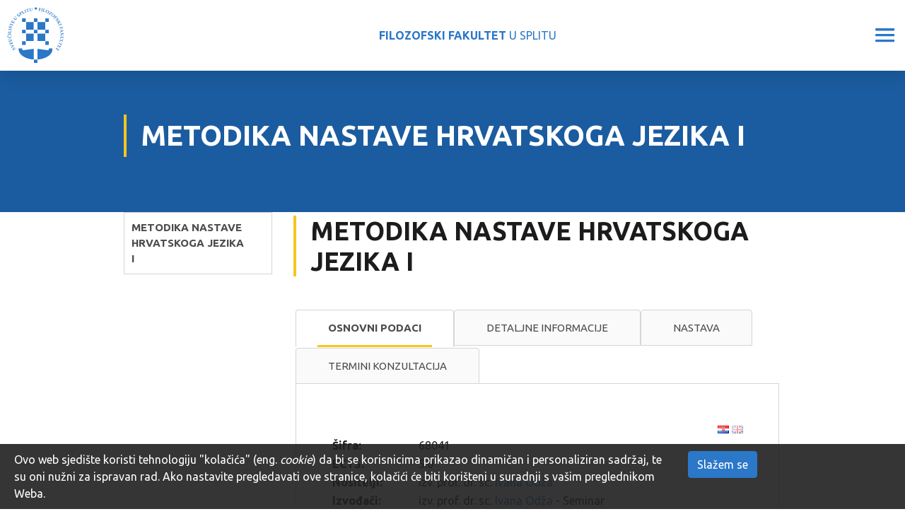

--- FILE ---
content_type: text/html; charset=utf-8
request_url: https://ffst.unist.hr/predmet/mnhj1
body_size: 16828
content:
<!DOCTYPE HTML>
<html lang="hr" class="htmlcms">

    <!--
    Powered by Ekorre Academic - https://ekorre.hr/ekorre-academic
    Based on Quilt CMS - https://www.fer.unizg.hr/quilt-cms
-->
<head>

<meta http-equiv="Content-Type" content="text/html; charset=utf-8" />
<meta http-equiv="Content-Language" content="hr" />
<meta name="generator" content="Ekorre Academic, https://ekorre.hr/ekorre-academic/" />

<!--meta name="robots" content="noindex" /-->
<meta name="keywords" content="" />
<meta property="og:url" content="https://ffst.unist.hr/predmet/mnhj1" />
<meta property="og:title" content="METODIKA NASTAVE HRVATSKOGA JEZIKA I" />
<meta name="twitter:card" content="summary" />
<title>METODIKA NASTAVE HRVATSKOGA JEZIKA I</title>

<!-- breaks jquery-ui-1.10.3 tabs -->
<!--base href="https://ffst.unist.hr/predmet/mnhj1"-->

<link rel="alternate" type="application/rss+xml" title="FFST: METODIKA NASTAVE HRVATSKOGA JEZIKA I" href="/feed/rss.php?url=/predmet/mnhj1" >
<link rel="alternate" type="application/rss+xml" title="FFST News: METODIKA NASTAVE HRVATSKOGA JEZIKA I" href="/feed/rss.php?url=/predmet/mnhj1&amp;portlet=news" >
<link rel="alternate" type="application/rss+xml" title="FFST Content: METODIKA NASTAVE HRVATSKOGA JEZIKA I" href="/feed/rss.php?url=/predmet/mnhj1&amp;portlet=content" >
<link rel="alternate" type="application/rss+xml" title="FFST Repository: METODIKA NASTAVE HRVATSKOGA JEZIKA I" href="/feed/rss.php?url=/predmet/mnhj1&amp;portlet=repository" >
<link rel="stylesheet" href="/lib111/font-awesome/css/all.min.css">


            <!-- Google tag (gtag.js) -->
            <script async src='https://www.googletagmanager.com/gtag/js?id=G-RN3X33YLQR'></script>
            <script>
            window.dataLayer = window.dataLayer || [];
            function gtag(){dataLayer.push(arguments);}
            gtag('js', new Date());

            gtag('config', 'G-RN3X33YLQR');
            </script>
            <script type="text/javascript">
	var _selfbase = "";
	var _selfurl = "/predmet/mnhj1";
	var _request_method = "GET";
	var _uid = 1;
    var _lc_window_refreshing = "Osvježavam...";
    var _lc_error_save_with_different_uid = "Vaša prijava je istekla. Prijavite se u novom prozoru prije snimanja podataka.";
    var _v1_ajax_url = _selfbase + "/jsxr.php/predmet/mnhj1";
    var _v1_ajax_settings_default = {
        async : false,
        type : "POST",
        dataType : "json",
        url : _v1_ajax_url
    };
    var _lc_window_close = "Zatvori";
    var _design_skin_dir = "/_pub/themes_static/ffst2021/default";
</script>
<script type="text/javascript" src="/lib111/json2.js"></script>
<script type="text/javascript" src="/lib111/jQuery/js/jquery.min.js"></script>
<script type="text/javascript" src="/lib111/jQuery/js/jquery-migrate.js"></script>
<script type="text/javascript" src="/lib111/jquery-ui/jquery-ui.min.js"></script>
<script type="text/javascript" src="/lib111/cms_misc.js"></script>
<link type="text/css" href="/lib111/jquery-ui/smoothness/jquery-ui.css" rel="stylesheet" />

<link rel='stylesheet' type='text/css' href='/_pub1768036582/themes_static/ffst2021/default/style.css'/>
<link rel='stylesheet' type='text/css' href='/_pub1768036582/themes_static/ffst2021/default/style_print.css' media='print'/>
<script type="text/javascript" src="/lib111/email_protection.js"></script>
<script type='text/javascript' src='/_pub1768036582/portletsJS.js'></script>
<script type="text/javascript" src="/lib111/v1submitform.js"></script>
<script type="text/javascript" src="/lib111/email_protection.js"></script>
<script type="text/javascript" src="/lib111/bg_prepare.js"></script>

        <script type="text/javascript">
            $(function(){
                $('#admin_sys_notif_btnclose').click(function() {
                    disable_cookie_message();
                    ajax_call_async("wJQCUgGDBFNSY3Y1h5rqJahR5PKI4-7TkdRJwdeYY-FoQx4VSjpoJ46pGXpCaOn14X1Z1aY9QncnsriZXjy359djk9MvCFSKV2OH62euktSBhFzrbqbi-setQ2hpg6rOsH1Mz_xdvMloH3fzLQE9HJ-snv0=", "", [], null, null, 0, null, "", null);;
                    $('#admin_sys_notif').slideUp(400, function() {
                        $('#admin_sys_notif').css('display', 'none');
                    });
                });
            });
        </script>
    <script type="text/javascript">
    var _session_update_timer = null;
    function _session_update() {
        $.ajax({
            url: '/empty.php/predmet/mnhj1',
            success: function(data) {
                _session_update_timer = setTimeout("_session_update()", 1320000);
            }
        });   
             
    }
    _session_update_timer = setTimeout("_session_update()", 1320000);
</script><script type="text/javascript">
    function _onload() {
        
    }    
</script>

        <meta name="viewport" content="width=device-width, initial-scale=1">

                    <style>
                div.portlet_repository span.cms_info_about_authortime {
                    display: none;
                }
            </style>
        
                    
            <link href="/_pub/themes_static/ffst2021/default/bootstrap/dist/css/bootstrap.min.css" rel="stylesheet">
        
        <!-- HTML5 shim and Respond.js for IE8 support of HTML5 elements and media queries -->
        <!-- WARNING: Respond.js doesn't work if you view the page via file:// -->
        <!--[if lt IE 9]>
        <script src="https://oss.maxcdn.com/html5shiv/3.7.2/html5shiv.min.js"></script>
        <script src="https://oss.maxcdn.com/respond/1.4.2/respond.min.js"></script>
        <![endif]-->

        <link rel="icon" type="image/x-icon" href="/_pub/themes_static/ffst2021/default/img/logo.svg">
        <link href="https://fonts.googleapis.com/css2?family=Source+Sans+Pro:wght@200;300;400;600;700;900&display=swap" rel="stylesheet">
        <meta name="authoring-tool" content="Adobe_Animate_CC">
        <script src="https://code.createjs.com/1.0.0/createjs.min.js"></script>
        <script src="/_pub/themes_static/ffst2021/default/bootstrap/dist/js/bootstrap.bundle.js"></script>

    
</head>


    <body onload="_onload()" class="bodycms bodycms_twocol_left skin_default"><div style="display:none"><form id="ap2_v1submitform" action="" enctype="multipart/form-data" method="post"><input type="hidden" name="_v1param" value=""></form></div>

        <div class="container-fluid" id="container_admin_bar">
            <div id="cms_area_admin_bar" class="cms_area">

            
            <div class="cms_module portlet_admin_traka"><a name="admin_traka_68919"></a>
            <div class="cms_module_html">    <div class="container-fluid fixed-bottom cookie-message-container" id="admin_sys_notif" >
        <div class="row">
            <div class="col-xl-10 col-lg-9 col-md-8">
                <span class="cookie-message">
                    Ovo web sjedište koristi tehnologiju "kolačića" (eng. <i>cookie</i>) da bi se korisnicima prikazao dinamičan i personaliziran sadržaj, te su oni nužni za ispravan rad. Ako nastavite pregledavati ove stranice, kolačići će biti korišteni u suradnji s vašim preglednikom Weba.
                </span>
            </div>
            <div class="col-xl-2 col-lg-3 col-md-4">
                <a href="#" id="admin_sys_notif_btnclose" class="btn btn-primary cookie-ok-button">Slažem se</a>
            </div>
        </div>
    </div>

    
</div>
            </div>
            
            
</div>

        </div>
        <div id="where_horizontal_nav_goes"></div>
        <div class="fixed_header">
            <div class="fixed_nav d-none d-xl-flex">
                <div class="faculty_name">
                    <a href="/"><b>FILOZOFSKI FAKULTET</b> U SPLITU</a>
                </div>
                <ul class="nav" id="top_nav">
                    <li class="nav-item">
                        <div class="nav-item-content`"><img src="/_pub/themes_static/ffst2021/default/icons/phone.svg" /> 021 32 92 84</div>
                    </li>
                    <li class="nav-item">
                        <div class="nav-item-content`"><img src="/_pub/themes_static/ffst2021/default/icons/pin.svg" /> Poljička cesta 35, Split</div>
                    </li>
                    <li class="nav-item">
                        <a href="/intranet"><img src="/_pub/themes_static/ffst2021/default/icons/user.svg" /> INTRANET</a>
                    </li>
                    <li class="nav-item">
                        <a href="https://mail.google.com/a/ffst.hr"><img src="/_pub/themes_static/ffst2021/default/icons/envelope.svg" /> WEBMAIL</a>
                    </li>
                     <li class="nav-item accessibility">
                         <a id='accessibility_opener'><img src='/img/accessibility.gif' alt='Opcije pristupačnosti' /> Pristupačnost</a> <div class='accessibility_links' id='accessibility_links' title='Postavke pristupačnosti'><div class='textsize'><span class='textsize_label'>Veličina slova:</span><a href="#" class="select_size_1 gornjilinkoviboxVelicina" style="font-size:11px" onclick="set_cms_text_size(1);return false;">A</a><a href="#" class="select_size_2 gornjilinkoviboxVelicina" style="font-size:13px" onclick="set_cms_text_size(2);return false;">A</a><div class='clear'></div></div><div class='simplelayout'><span class='simplelayout_label'>Izgled stranice </span><a href="#" class="feature simple1" onclick="set_cms_simplelayout(0);return false;">Uobičajen izgled</a><a href="#" class="feature simple2" onclick="set_cms_simplelayout(1);return false;">Jednostavni izgled stranice</a></div><div class='highcontrast'><span class='highcontrast_label'>Kontrast stranice: </span><a href="#" class="feature contrast1" onclick="set_cms_highcontrast(0);return false;">Normalno</a><a href="#" class="feature contrast2" onclick="set_cms_highcontrast(1);return false;">Visoki kontrast</a><a href="#" class="feature contrast3" onclick="set_cms_highcontrast(2);return false;">Inverzni visoki kontrast</a></div><div class='clear_all'><a href="#" class="feature contrast1" onclick="set_cms_clear_all(0);return false;">Očisti sve</a></div></div>
    <script>    
     $(function() {
        $( "#accessibility_links" ).dialog({
        autoOpen: false,
        show: {
        effect: "blind",
        duration: 1000
        },
        hide: {
        effect: "blind",
        duration: 1000
        }
        });
        $( "#accessibility_opener" ).click(function() {
            $( "#accessibility_links" ).dialog( "option", "position", { my: "right top", at: "left bottom", of: this } );
            $( "#accessibility_links" ).dialog( "option", "dialogClass", "accessibility_dialog");
            $( "#accessibility_links" ).dialog( "open" );
            });
        });
    </script>
    
                    </li>
                    <li class="nav-item autocomplete_search">
                        <a href="/search"><div class="search-button fa">&#xf002;</div></a>
                    </li>
                    <li class="nav-item multilang">
                        <style>.w3c-lang-name{display:none}</style><div class='lang_links'><span class='lang current_lang current_lang_hr'><span class='full-lang-name'>Hrvatski</span><span class='w3c-lang-name'>hr</span></span><span class='lang not_translated lang_en''><a href='/en/course/dotcl1' class='lang_link_en lang_link'><span class='full-lang-name'>English</span><span class='w3c-lang-name'>en</span></a></span></div>
                    </li>
                </ul>
            </div>
            <div class="quilt_nav">
                <div class="logo">
                    <div><a href="/"><img src="/_pub/themes_static/ffst2021/default/img/logo.svg" /></a></div>
                    <div class="name"><a href="/"><b>FILOZOFSKI FAKULTET</b> U SPLITU</a></div>
                    <div class="hamburger"><img id="hamburger" src="/_pub/themes_static/ffst2021/default/icons/hamburger.svg" /></div>
                </div>
                <div class="horizontal_nav_div" id="horizontal_nav_div">
                    <div id="cms_area_horizontal_nav" class="cms_area">

                    
                    <div class="cms_module portlet_nav"><a name="nav_105982"></a>
                    <div class="cms_module_html">
        
<div class="left_menu_hamburger main_site_menu ">
    <div>MENU</div>
    <img class="left_menu_hamburger_img" src="/_pub/themes_static/ffst2021/default/icons/arrow-dropdown-closed.svg" />
</div>


<nav class="main_nav main_site_menu ">
    <ul class='nav  '><li class='nav-item ' data-id='nav_105982_0' ><div class='links'><a href='#nav_105982_0' data-toggle='collapse'  class='collapse-link collapsed' aria-expanded='false' ><i class='fa fa-angle-right'></i></a><a  href="/" class="nav-link   "   >

            O NAMA
        </a></div><div id='nav_105982_0' class='collapse pl-3 submenu submenu_1'><ul class='nav flex-column ' aria-expanded='false' > <li class='nav-item ' data-id='nav_105982_1' ><div class='links'><a class='collapse-nochildren'> </a><a  href="/misija_i_vizija" class="nav-link   "   >

            Misija i vizija
        </a></div></li><li class='nav-item ' data-id='nav_105982_2' ><div class='links'><a class='collapse-nochildren'> </a><a  href="/povijest_fakulteta" class="nav-link   "   >

            Povijest fakulteta
        </a></div></li><li class='nav-item ' data-id='nav_105982_3' ><div class='links'><a class='collapse-nochildren'> </a><a  href="/imenik_djelatnika" class="nav-link   "   >

            Imenik djelatnika
        </a></div></li><li class='nav-item ' data-id='nav_105982_4' ><div class='links'><a href='#nav_105982_4' data-toggle='collapse'  class='collapse-link collapsed' aria-expanded='false' ><i class='fa fa-angle-right'></i></a><a  href="/o_fakultetu/strucne_sluzbe" class="nav-link   "   >

            Stručne službe
        </a></div><div id='nav_105982_4' class='collapse pl-3 submenu submenu_2'><ul class='nav flex-column ' aria-expanded='false' > <li class='nav-item ' data-id='nav_105982_5' ><div class='links'><a class='collapse-nochildren'> </a><a  href="/o_fakultetu/strucne_sluzbe/studentska_sluzba?redirect=1" class="nav-link   "   >

            Studentska služba
        </a></div></li><li class='nav-item ' data-id='nav_105982_6' ><div class='links'><a href='#nav_105982_6' data-toggle='collapse'  class='collapse-link collapsed' aria-expanded='false' ><i class='fa fa-angle-right'></i></a><a  href="/o_fakultetu/strucne_sluzbe/administrativno_informaticka" class="nav-link   "   >

            Odjel za administrativnu i informatičku podršku
        </a></div><div id='nav_105982_6' class='collapse pl-3 submenu submenu_3'><ul class='nav flex-column ' aria-expanded='false' > <li class='nav-item ' data-id='nav_105982_7' ><div class='links'><a class='collapse-nochildren'> </a><a  href="/o_fakultetu/strucne_sluzbe/racunski_centar/uputstva" class="nav-link   "   >

            Uputstva
        </a></div></li></ul></div></li></ul></div></li><li class='nav-item ' data-id='nav_105982_8' ><div class='links'><a href='#nav_105982_8' data-toggle='collapse'  class='collapse-link collapsed' aria-expanded='false' ><i class='fa fa-angle-right'></i></a><a  href="/o_fakultetu/odrzivi_razvoj" class="nav-link   "   >

            Ciljevi održivog razvoja
        </a></div><div id='nav_105982_8' class='collapse pl-3 submenu submenu_2'><ul class='nav flex-column ' aria-expanded='false' > <li class='nav-item ' data-id='nav_105982_9' ><div class='links'><a class='collapse-nochildren'> </a><a  href="/o_fakultetu/odrzivi_razvoj/svijet_bez_siromastva" class="nav-link   "   >

            Svijet bez siromaštva
        </a></div></li><li class='nav-item ' data-id='nav_105982_10' ><div class='links'><a class='collapse-nochildren'> </a><a  href="/o_fakultetu/odrzivi_razvoj/svijet_bez_gladi" class="nav-link   "   >

            Svijet bez gladi
        </a></div></li><li class='nav-item ' data-id='nav_105982_11' ><div class='links'><a class='collapse-nochildren'> </a><a  href="/o_fakultetu/odrzivi_razvoj/zdravlje_i_blagostanje" class="nav-link   "   >

            Zdravlje i blagostanje
        </a></div></li><li class='nav-item ' data-id='nav_105982_12' ><div class='links'><a class='collapse-nochildren'> </a><a  href="/o_fakultetu/odrzivi_razvoj/kvalitetno_obrazovanje" class="nav-link   "   >

            Kvalitetno obrazovanje
        </a></div></li><li class='nav-item ' data-id='nav_105982_13' ><div class='links'><a class='collapse-nochildren'> </a><a  href="/o_fakultetu/odrzivi_razvoj/rodna_ravnopravnost" class="nav-link   "   >

            Rodna ravnopravnost
        </a></div></li><li class='nav-item ' data-id='nav_105982_14' ><div class='links'><a class='collapse-nochildren'> </a><a  href="/o_fakultetu/odrzivi_razvoj/cista_voda_i_sanitarni_uvjeti" class="nav-link   "   >

            Čista voda i sanitarni uvjeti
        </a></div></li><li class='nav-item ' data-id='nav_105982_15' ><div class='links'><a class='collapse-nochildren'> </a><a  href="/o_fakultetu/odrzivi_razvoj/pristupacna_i_cista_energija" class="nav-link   "   >

            Pristupačna i čista energija
        </a></div></li><li class='nav-item ' data-id='nav_105982_16' ><div class='links'><a class='collapse-nochildren'> </a><a  href="/o_fakultetu/odrzivi_razvoj/dostojanstven_rad_i_gospodarski_rast" class="nav-link   "   >

            Dostojanstven rad i gospodarski rast
        </a></div></li><li class='nav-item ' data-id='nav_105982_17' ><div class='links'><a class='collapse-nochildren'> </a><a  href="/o_fakultetu/odrzivi_razvoj/industrija_inovacije_i_infrastruktura" class="nav-link   "   >

            Industrija, inovacije i infrastruktura
        </a></div></li><li class='nav-item ' data-id='nav_105982_18' ><div class='links'><a class='collapse-nochildren'> </a><a  href="/o_fakultetu/odrzivi_razvoj/smanjenje_nejednakosti" class="nav-link   "   >

            Smanjenje nejednakosti
        </a></div></li><li class='nav-item ' data-id='nav_105982_19' ><div class='links'><a class='collapse-nochildren'> </a><a  href="/o_fakultetu/odrzivi_razvoj/odrzivi_gradovi_i_zajednice" class="nav-link   "   >

            Održivi gradovi i zajednice
        </a></div></li><li class='nav-item ' data-id='nav_105982_20' ><div class='links'><a class='collapse-nochildren'> </a><a  href="/o_fakultetu/odrzivi_razvoj/odgovorna_potrosnja_i_proizvodnja" class="nav-link   "   >

            Odgovorna potrošnja i proizvodnja
        </a></div></li><li class='nav-item ' data-id='nav_105982_21' ><div class='links'><a class='collapse-nochildren'> </a><a  href="/o_fakultetu/odrzivi_razvoj/odgovor_na_klimatske_promjene" class="nav-link   "   >

            Odgovor na klimatske promjene
        </a></div></li><li class='nav-item ' data-id='nav_105982_22' ><div class='links'><a class='collapse-nochildren'> </a><a  href="/o_fakultetu/odrzivi_razvoj/ocuvanje_vodenog_svijeta" class="nav-link   "   >

            Očuvanje vodenog svijeta
        </a></div></li><li class='nav-item ' data-id='nav_105982_23' ><div class='links'><a class='collapse-nochildren'> </a><a  href="/o_fakultetu/odrzivi_razvoj/ocuvanje_zivota_na_kopnu" class="nav-link   "   >

            Očuvanje života na kopnu
        </a></div></li><li class='nav-item ' data-id='nav_105982_24' ><div class='links'><a class='collapse-nochildren'> </a><a  href="/o_fakultetu/odrzivi_razvoj/mir_pravda_i_snazne_institucije" class="nav-link   "   >

            Mir, pravda i snažne institucije
        </a></div></li><li class='nav-item ' data-id='nav_105982_25' ><div class='links'><a class='collapse-nochildren'> </a><a  href="/o_fakultetu/odrzivi_razvoj/partnerstvom_do_ciljeva" class="nav-link   "   >

            Partnerstvom do ciljeva
        </a></div></li></ul></div></li><li class='nav-item ' data-id='nav_105982_26' ><div class='links'><a class='collapse-nochildren'> </a><a  href="/dogadanja" class="nav-link   "   >

            Događanja
        </a></div></li><li class='nav-item ' data-id='nav_105982_27' ><div class='links'><a class='collapse-nochildren'> </a><a  href="/opci_podaci_i_kontakt" class="nav-link   "   >

            Opći podaci i kontakt
        </a></div></li></ul></div></li><li class='nav-item ' data-id='nav_105982_28' ><div class='links'><a href='#nav_105982_28' data-toggle='collapse'  class='collapse-link collapsed' aria-expanded='false' ><i class='fa fa-angle-right'></i></a><a  href="/odsjeci" class="nav-link   "   >

            ODSJECI
        </a></div><div id='nav_105982_28' class='collapse pl-3 submenu submenu_1'><ul class='nav flex-column ' aria-expanded='false' > <li class='nav-item ' data-id='nav_105982_29' ><div class='links'><a href='#nav_105982_29' data-toggle='collapse'  class='collapse-link collapsed' aria-expanded='false' ><i class='fa fa-angle-right'></i></a><a  href="/odsjeci/hjik" class="nav-link   "   >

            Hrvatski jezik i književnost
        </a></div><div id='nav_105982_29' class='collapse pl-3 submenu submenu_2'><ul class='nav flex-column ' aria-expanded='false' > <li class='nav-item ' data-id='nav_105982_30' ><div class='links'><a class='collapse-nochildren'> </a><a  href="/odsjeci/hjik/katedre" class="nav-link   "   >

            Katedre
        </a></div></li><li class='nav-item ' data-id='nav_105982_31' ><div class='links'><a class='collapse-nochildren'> </a><a  href="/odsjeci/hjik/redovi_predavanja" class="nav-link   "   >

            Redovi predavanja
        </a></div></li></ul></div></li><li class='nav-item ' data-id='nav_105982_32' ><div class='links'><a href='#nav_105982_32' data-toggle='collapse'  class='collapse-link collapsed' aria-expanded='false' ><i class='fa fa-angle-right'></i></a><a  href="/odsjeci/engleski_jezik_i_knjizevnost" class="nav-link   "   >

            Engleski jezik i književnost
        </a></div><div id='nav_105982_32' class='collapse pl-3 submenu submenu_2'><ul class='nav flex-column ' aria-expanded='false' > <li class='nav-item ' data-id='nav_105982_33' ><div class='links'><a class='collapse-nochildren'> </a><a  href="/odsjeci/engleski_jezik_i_knjizevnost/katedre" class="nav-link   "   >

            Katedre
        </a></div></li></ul></div></li><li class='nav-item ' data-id='nav_105982_34' ><div class='links'><a href='#nav_105982_34' data-toggle='collapse'  class='collapse-link collapsed' aria-expanded='false' ><i class='fa fa-angle-right'></i></a><a  href="/odsjeci/talijanski_jezik_i_knjizevnost" class="nav-link   "   >

            Talijanski jezik i književnost
        </a></div><div id='nav_105982_34' class='collapse pl-3 submenu submenu_2'><ul class='nav flex-column ' aria-expanded='false' > <li class='nav-item ' data-id='nav_105982_35' ><div class='links'><a class='collapse-nochildren'> </a><a  href="/odsjeci/talijanski_jezik_i_knjizevnost/katedre" class="nav-link   "   >

            Katedre
        </a></div></li></ul></div></li><li class='nav-item ' data-id='nav_105982_36' ><div class='links'><a href='#nav_105982_36' data-toggle='collapse'  class='collapse-link collapsed' aria-expanded='false' ><i class='fa fa-angle-right'></i></a><a  href="/odsjeci/njemacki_jezik_i_knjizevnost" class="nav-link   "   >

            Njemački jezik i književnost
        </a></div><div id='nav_105982_36' class='collapse pl-3 submenu submenu_2'><ul class='nav flex-column ' aria-expanded='false' > <li class='nav-item ' data-id='nav_105982_37' ><div class='links'><a class='collapse-nochildren'> </a><a  href="/odsjeci/njemacki_jezik_i_knjizevnost/katedre" class="nav-link   "   >

            Katedre
        </a></div></li></ul></div></li><li class='nav-item ' data-id='nav_105982_38' ><div class='links'><a class='collapse-nochildren'> </a><a  href="/odsjeci/povijest_umjetnosti" class="nav-link   "   >

            Povijest umjetnosti
        </a></div></li><li class='nav-item ' data-id='nav_105982_39' ><div class='links'><a href='#nav_105982_39' data-toggle='collapse'  class='collapse-link collapsed' aria-expanded='false' ><i class='fa fa-angle-right'></i></a><a  href="/odsjeci/povijest" class="nav-link   "   >

            Povijest
        </a></div><div id='nav_105982_39' class='collapse pl-3 submenu submenu_2'><ul class='nav flex-column ' aria-expanded='false' > <li class='nav-item ' data-id='nav_105982_40' ><div class='links'><a class='collapse-nochildren'> </a><a  href="/odsjeci/povijest/katedre" class="nav-link   "   >

            Katedre
        </a></div></li></ul></div></li><li class='nav-item ' data-id='nav_105982_41' ><div class='links'><a class='collapse-nochildren'> </a><a  href="/odsjeci/filozofija" class="nav-link   "   >

            Filozofija
        </a></div></li><li class='nav-item ' data-id='nav_105982_42' ><div class='links'><a href='#nav_105982_42' data-toggle='collapse'  class='collapse-link collapsed' aria-expanded='false' ><i class='fa fa-angle-right'></i></a><a  href="/odsjeci/sociologija" class="nav-link   "   >

            Sociologija
        </a></div><div id='nav_105982_42' class='collapse pl-3 submenu submenu_2'><ul class='nav flex-column ' aria-expanded='false' > <li class='nav-item ' data-id='nav_105982_43' ><div class='links'><a class='collapse-nochildren'> </a><a  href="/odsjeci/sociologija/redovna_predavanja" class="nav-link   "   >

            Redovi predavanja
        </a></div></li></ul></div></li><li class='nav-item ' data-id='nav_105982_44' ><div class='links'><a href='#nav_105982_44' data-toggle='collapse'  class='collapse-link collapsed' aria-expanded='false' ><i class='fa fa-angle-right'></i></a><a  href="/odsjeci/pedagogija" class="nav-link   "   >

            Pedagogija
        </a></div><div id='nav_105982_44' class='collapse pl-3 submenu submenu_2'><ul class='nav flex-column ' aria-expanded='false' > <li class='nav-item ' data-id='nav_105982_45' ><div class='links'><a class='collapse-nochildren'> </a><a  href="/odsjeci/pedagogija/redovna_predavanja" class="nav-link   "   >

            Redovi predavanja
        </a></div></li></ul></div></li><li class='nav-item ' data-id='nav_105982_46' ><div class='links'><a href='#nav_105982_46' data-toggle='collapse'  class='collapse-link collapsed' aria-expanded='false' ><i class='fa fa-angle-right'></i></a><a  href="/odsjeci/uciteljski_studij" class="nav-link   "   >

            Učiteljski studij
        </a></div><div id='nav_105982_46' class='collapse pl-3 submenu submenu_2'><ul class='nav flex-column ' aria-expanded='false' > <li class='nav-item ' data-id='nav_105982_47' ><div class='links'><a class='collapse-nochildren'> </a><a  href="/odsjeci/uciteljski_studij/katedra" class="nav-link   "   >

            Katedre
        </a></div></li><li class='nav-item ' data-id='nav_105982_48' ><div class='links'><a class='collapse-nochildren'> </a><a  href="/odsjeci/uciteljski_studij/sjednice_vijeca" class="nav-link   "   >

            Sjednice vijeća
        </a></div></li></ul></div></li><li class='nav-item ' data-id='nav_105982_49' ><div class='links'><a href='#nav_105982_49' data-toggle='collapse'  class='collapse-link collapsed' aria-expanded='false' ><i class='fa fa-angle-right'></i></a><a  href="/odsjeci/rani_i_predskolski_odgoj_i_obrazovanje" class="nav-link   "   >

            Rani i predškolski odgoj i obrazovanje
        </a></div><div id='nav_105982_49' class='collapse pl-3 submenu submenu_2'><ul class='nav flex-column ' aria-expanded='false' > <li class='nav-item ' data-id='nav_105982_50' ><div class='links'><a class='collapse-nochildren'> </a><a  href="/odsjeci/rani_i_predskolski_odgoj_i_obrazovanje/razlikovni_program" class="nav-link   "   >

            Razlikovni program
        </a></div></li><li class='nav-item ' data-id='nav_105982_51' ><div class='links'><a class='collapse-nochildren'> </a><a  href="/odsjeci/rani_i_predskolski_odgoj_i_obrazovanje/diplomski_studij" class="nav-link   "   >

            Diplomski studij
        </a></div></li></ul></div></li><li class='nav-item ' data-id='nav_105982_52' ><div class='links'><a href='#nav_105982_52' data-toggle='collapse'  class='collapse-link collapsed' aria-expanded='false' ><i class='fa fa-angle-right'></i></a><a  href="/odsjeci/psihologija" class="nav-link   "   >

            Psihologija
        </a></div><div id='nav_105982_52' class='collapse pl-3 submenu submenu_2'><ul class='nav flex-column ' aria-expanded='false' > <li class='nav-item ' data-id='nav_105982_53' ><div class='links'><a class='collapse-nochildren'> </a><a  href="/odsjeci/psihologija/psihologija-upisi" class="nav-link   "   >

            Psihologija - upisi
        </a></div></li><li class='nav-item ' data-id='nav_105982_54' ><div class='links'><a class='collapse-nochildren'> </a><a  href="/odsjeci/psihologija/nastavno_osoblje" class="nav-link   "   >

            Nastavno osoblje
        </a></div></li><li class='nav-item ' data-id='nav_105982_55' ><div class='links'><a class='collapse-nochildren'> </a><a  href="/odsjeci/psihologija/psychology_-_stipendija" class="nav-link   "   >

            Psihologija - stipendije
        </a></div></li><li class='nav-item ' data-id='nav_105982_56' ><div class='links'><a class='collapse-nochildren'> </a><a  href="/odsjeci/psihologija/medunarodna_suradnja" class="nav-link   "   >

            Međunarodna suradnja
        </a></div></li><li class='nav-item ' data-id='nav_105982_57' ><div class='links'><a class='collapse-nochildren'> </a><a  href="/odsjeci/psihologija/galerija" class="nav-link   "   >

            Galerija
        </a></div></li></ul></div></li></ul></div></li><li class='nav-item ' data-id='nav_105982_58' ><div class='links'><a href='#nav_105982_58' data-toggle='collapse'  class='collapse-link collapsed' aria-expanded='false' ><i class='fa fa-angle-right'></i></a><a  href="/studiji" class="nav-link   "   >

            STUDIJI
        </a></div><div id='nav_105982_58' class='collapse pl-3 submenu submenu_1'><ul class='nav flex-column ' aria-expanded='false' > <li class='nav-item ' data-id='nav_105982_59' ><div class='links'><a href='#nav_105982_59' data-toggle='collapse'  class='collapse-link collapsed' aria-expanded='false' ><i class='fa fa-angle-right'></i></a><a  href="/studiji/integrirani_preddiplomski_i_diplomski_sveucilisni_studij" class="nav-link   "   >

            Integrirani prijediplomski i diplomski sveučilišni studiji
        </a></div><div id='nav_105982_59' class='collapse pl-3 submenu submenu_2'><ul class='nav flex-column ' aria-expanded='false' > <li class='nav-item ' data-id='nav_105982_60' ><div class='links'><a class='collapse-nochildren'> </a><a  href="/studiji/integrirani_preddiplomski_i_diplomski_uciteljski_studij" class="nav-link   "   >

            Učiteljski studij
        </a></div></li><li class='nav-item ' data-id='nav_105982_61' ><div class='links'><a class='collapse-nochildren'> </a><a  href="/studiji/integrirani_preddiplomski_i_diplomski_sveucilisni_studij/vojno_pomorstvo?redirect=1" class="nav-link   "   >

            Vojno pomorstvo
        </a></div></li></ul></div></li><li class='nav-item ' data-id='nav_105982_62' ><div class='links'><a href='#nav_105982_62' data-toggle='collapse'  class='collapse-link collapsed' aria-expanded='false' ><i class='fa fa-angle-right'></i></a><a  href="/studiji/preddiplomski_studij" class="nav-link   "   >

            Prijediplomski sveučilišni studiji
        </a></div><div id='nav_105982_62' class='collapse pl-3 submenu submenu_2'><ul class='nav flex-column ' aria-expanded='false' > <li class='nav-item ' data-id='nav_105982_63' ><div class='links'><a class='collapse-nochildren'> </a><a  href="/studiji/preddiplomski_studij/hrvatski_jezik_i_knjizevnost" class="nav-link   "   >

            Hrvatski jezik i književnost
        </a></div></li><li class='nav-item ' data-id='nav_105982_64' ><div class='links'><a class='collapse-nochildren'> </a><a  href="/studiji/preddiplomski_studij/engleski_jezik_i_knjizevnost" class="nav-link   "   >

            Engleski jezik i književnost
        </a></div></li><li class='nav-item ' data-id='nav_105982_65' ><div class='links'><a class='collapse-nochildren'> </a><a  href="/studiji/preddiplomski_studij/talijanski_jezik_i_knjizevnost" class="nav-link   "   >

            Talijanski jezik i književnost
        </a></div></li><li class='nav-item ' data-id='nav_105982_66' ><div class='links'><a class='collapse-nochildren'> </a><a  href="/studiji/preddiplomski_studij/njemacki_jezik_i_knjizevnost" class="nav-link   "   >

            Njemački jezik i književnost
        </a></div></li><li class='nav-item ' data-id='nav_105982_67' ><div class='links'><a class='collapse-nochildren'> </a><a  href="/studiji/preddiplomski_studij/povijest_umjetnosti" class="nav-link   "   >

            Povijest umjetnosti
        </a></div></li><li class='nav-item ' data-id='nav_105982_68' ><div class='links'><a class='collapse-nochildren'> </a><a  href="/studiji/preddiplomski_studij/povijest" class="nav-link   "   >

            Povijest
        </a></div></li><li class='nav-item ' data-id='nav_105982_69' ><div class='links'><a class='collapse-nochildren'> </a><a  href="/studiji/preddiplomski_studij/filozofija" class="nav-link   "   >

            Filozofija
        </a></div></li><li class='nav-item ' data-id='nav_105982_70' ><div class='links'><a class='collapse-nochildren'> </a><a  href="/studiji/preddiplomski_studij/sociologija" class="nav-link   "   >

            Sociologija
        </a></div></li><li class='nav-item ' data-id='nav_105982_71' ><div class='links'><a class='collapse-nochildren'> </a><a  href="/studiji/preddiplomski_studij/pedagogija" class="nav-link   "   >

            Pedagogija
        </a></div></li><li class='nav-item ' data-id='nav_105982_72' ><div class='links'><a class='collapse-nochildren'> </a><a  href="/studiji/preddiplomski_studij/predskolski_odgoj" class="nav-link   "   >

            Rani i predškolski odgoj i obrazovanje
        </a></div></li><li class='nav-item ' data-id='nav_105982_73' ><div class='links'><a class='collapse-nochildren'> </a><a  href="/studiji/preddiplomski_studij/psihologija" class="nav-link   "   >

            Psihologija
        </a></div></li></ul></div></li><li class='nav-item ' data-id='nav_105982_74' ><div class='links'><a href='#nav_105982_74' data-toggle='collapse'  class='collapse-link collapsed' aria-expanded='false' ><i class='fa fa-angle-right'></i></a><a  href="/studiji/diplomski_studij" class="nav-link   "   >

            Diplomski sveučilišni studiji
        </a></div><div id='nav_105982_74' class='collapse pl-3 submenu submenu_2'><ul class='nav flex-column ' aria-expanded='false' > <li class='nav-item ' data-id='nav_105982_75' ><div class='links'><a class='collapse-nochildren'> </a><a  href="/studiji/diplomski_studij/hrvatski_jezik_i_knjizevnost" class="nav-link   "   >

            Hrvatski jezik i književnost
        </a></div></li><li class='nav-item ' data-id='nav_105982_76' ><div class='links'><a class='collapse-nochildren'> </a><a  href="/studiji/diplomski_studij/engleski_jezik_i_knjizevnost" class="nav-link   "   >

            Anglistika
        </a></div></li><li class='nav-item ' data-id='nav_105982_77' ><div class='links'><a class='collapse-nochildren'> </a><a  href="/studiji/diplomski_studij/talijanski_jezik_i_knjizevnost" class="nav-link   "   >

            Talijanistika
        </a></div></li><li class='nav-item ' data-id='nav_105982_78' ><div class='links'><a class='collapse-nochildren'> </a><a  href="/studiji/diplomski_studij/njemacki_jezik_i_knjizevnost" class="nav-link   "   >

            Njemački jezik i književnost
        </a></div></li><li class='nav-item ' data-id='nav_105982_79' ><div class='links'><a class='collapse-nochildren'> </a><a  href="/studiji/diplomski_studij/povijest_umjetnosti" class="nav-link   "   >

            Povijest umjetnosti
        </a></div></li><li class='nav-item ' data-id='nav_105982_80' ><div class='links'><a class='collapse-nochildren'> </a><a  href="/studiji/diplomski_studij/povijest" class="nav-link   "   >

            Povijest
        </a></div></li><li class='nav-item ' data-id='nav_105982_81' ><div class='links'><a class='collapse-nochildren'> </a><a  href="/studiji/diplomski_studij/filozofija" class="nav-link   "   >

            Filozofija
        </a></div></li><li class='nav-item ' data-id='nav_105982_82' ><div class='links'><a class='collapse-nochildren'> </a><a  href="/studiji/diplomski_studij/sociologija" class="nav-link   "   >

            Sociologija
        </a></div></li><li class='nav-item ' data-id='nav_105982_83' ><div class='links'><a class='collapse-nochildren'> </a><a  href="/studiji/diplomski_studij/pedagogija" class="nav-link   "   >

            Pedagogija
        </a></div></li><li class='nav-item ' data-id='nav_105982_84' ><div class='links'><a class='collapse-nochildren'> </a><a  href="/studiji/diplomski_studij/rani_i_predskolski_odgoj_izvanredni_studij" class="nav-link   "   >

            Rani i predškolski odgoj i obrazovanje (izvanredni studij)
        </a></div></li><li class='nav-item ' data-id='nav_105982_85' ><div class='links'><a class='collapse-nochildren'> </a><a  href="/studiji/diplomski_studij/psihologija" class="nav-link   "   >

            Psihologija
        </a></div></li></ul></div></li><li class='nav-item ' data-id='nav_105982_86' ><div class='links'><a href='#nav_105982_86' data-toggle='collapse'  class='collapse-link collapsed' aria-expanded='false' ><i class='fa fa-angle-right'></i></a><a  href="/studiji/poslijediplomski_studij" class="nav-link   "   >

            Doktorski studij
        </a></div><div id='nav_105982_86' class='collapse pl-3 submenu submenu_2'><ul class='nav flex-column ' aria-expanded='false' > <li class='nav-item ' data-id='nav_105982_87' ><div class='links'><a class='collapse-nochildren'> </a><a  href="/studiji/poslijediplomski_studij/moduli" class="nav-link   "   >

            Moduli
        </a></div></li><li class='nav-item ' data-id='nav_105982_88' ><div class='links'><a class='collapse-nochildren'> </a><a  href="/studiji/poslijediplomski_studij/predmeti_na_studiju" class="nav-link   "   >

            Predmeti na studiju
        </a></div></li><li class='nav-item ' data-id='nav_105982_89' ><div class='links'><a class='collapse-nochildren'> </a><a  href="/studiji/poslijediplomski_studij/moduli/nastavnici_na_studiju" class="nav-link   "   >

            Nastavnici na studiju
        </a></div></li><li class='nav-item ' data-id='nav_105982_90' ><div class='links'><a class='collapse-nochildren'> </a><a  href="/studiji/poslijediplomski_studij/upute_i_obrasci" class="nav-link   "   >

            Upute i obrasci
        </a></div></li><li class='nav-item ' data-id='nav_105982_91' ><div class='links'><a class='collapse-nochildren'> </a><a  href="/studiji/poslijediplomski_studij/dokumenti_za_studente_poslijediplomskog_studija" class="nav-link   "   >

            Dokumenti za studente doktorskog studija
        </a></div></li><li class='nav-item ' data-id='nav_105982_92' ><div class='links'><a class='collapse-nochildren'> </a><a  href="/znanost/zaklada_marulus" class="nav-link   "   >

            Zaklada Marulus
        </a></div></li></ul></div></li><li class='nav-item ' data-id='nav_105982_93' ><div class='links'><a class='collapse-nochildren'> </a><a  href="/studiji/cjelozivotno_obrazovanje?redirect=1" class="nav-link   "   >

            Cjeloživotno obrazovanje
        </a></div></li><li class='nav-item ' data-id='nav_105982_94' ><div class='links'><a class='collapse-nochildren'> </a><a  href="/studiji/nastavne_baze" class="nav-link   "   >

            Nastavne baze
        </a></div></li><li class='nav-item ' data-id='nav_105982_95' ><div class='links'><a class='collapse-nochildren'> </a><a  href="/studiji/vjezbaonice" class="nav-link   "   >

            Vježbaonice
        </a></div></li><li class='nav-item ' data-id='nav_105982_96' ><div class='links'><a class='collapse-nochildren'> </a><a  href="/nastava_-_obavijesti" class="nav-link   "   >

            nastava
        </a></div></li></ul></div></li><li class='nav-item ' data-id='nav_105982_97' ><div class='links'><a href='#nav_105982_97' data-toggle='collapse'  class='collapse-link collapsed' aria-expanded='false' ><i class='fa fa-angle-right'></i></a><a  href="/znanost" class="nav-link   "   >

            ZNANOST
        </a></div><div id='nav_105982_97' class='collapse pl-3 submenu submenu_1'><ul class='nav flex-column ' aria-expanded='false' > <li class='nav-item ' data-id='nav_105982_98' ><div class='links'><a href='#nav_105982_98' data-toggle='collapse'  class='collapse-link collapsed' aria-expanded='false' ><i class='fa fa-angle-right'></i></a><a  href="/znanost/otvorena_znanost" class="nav-link   "   >

            OTVORENA ZNANOST
        </a></div><div id='nav_105982_98' class='collapse pl-3 submenu submenu_2'><ul class='nav flex-column ' aria-expanded='false' > <li class='nav-item ' data-id='nav_105982_99' ><div class='links'><a class='collapse-nochildren'> </a><a  href="/izdavastvo/dabar_repozitorij_ffst-a?redirect=1" class="nav-link   "   >

            DABAR: Repozitorij FFST-a
        </a></div></li><li class='nav-item ' data-id='nav_105982_100' ><div class='links'><a href='#nav_105982_100' data-toggle='collapse'  class='collapse-link' aria-expanded='true' ><i class='fa fa-angle-right'></i></a><a  href="/znanost/otvorena_znanost/casopisi" class="nav-link   "   >

            Časopisi
        </a></div> <div id='nav_105982_100' class='show collapse pl-3 submenu submenu_3'><ul class='nav flex-column' aria-expanded='true'><li class='nav-item ' data-id='nav_105982_101' ><div class='links'><a class='collapse-nochildren'> </a><a  href="/o_fakultetu/casopisi/zbornik?redirect=1" class="nav-link   "   >

            ZBORNIK RADOVA
        </a></div></li><li class='nav-item ' data-id='nav_105982_102' ><div class='links'><a class='collapse-nochildren'> </a><a  href="/o_fakultetu/casopisi/skolskivjesnik?redirect=1" class="nav-link   "   >

            ŠKOLSKI VJESNIK
        </a></div></li><li class='nav-item ' data-id='nav_105982_103' ><div class='links'><a class='collapse-nochildren'> </a><a  href="/o_fakultetu/casopisi/ccsr?redirect=1" class="nav-link   "   >

            CCSR
        </a></div></li></ul></div></li><li class='nav-item ' data-id='nav_105982_104' ><div class='links'><a class='collapse-nochildren'> </a><a  href="/znanost/otvorena_znanost/otvoreni_obrazovni_sadrzaji" class="nav-link   "   >

            Otvoreni obrazovni sadržaji
        </a></div></li></ul></div></li><li class='nav-item ' data-id='nav_105982_105' ><div class='links'><a href='#nav_105982_105' data-toggle='collapse'  class='collapse-link collapsed' aria-expanded='false' ><i class='fa fa-angle-right'></i></a><a  href="/znanost/konferencije" class="nav-link   "   >

            Konferencije
        </a></div><div id='nav_105982_105' class='collapse pl-3 submenu submenu_2'><ul class='nav flex-column ' aria-expanded='false' > <li class='nav-item ' data-id='nav_105982_106' ><div class='links'><a class='collapse-nochildren'> </a><a  href="/znanost/konferencije/psychology_conference" class="nav-link   "   >

            Psychology conference
        </a></div></li><li class='nav-item ' data-id='nav_105982_107' ><div class='links'><a class='collapse-nochildren'> </a><a  href="/znanost/konferencije/icapo?redirect=1" class="nav-link   "   >

            ICAP&amp;O
        </a></div></li><li class='nav-item ' data-id='nav_105982_108' ><div class='links'><a class='collapse-nochildren'> </a><a  href="/znanost/mediteranski_korijeni_filozofije?redirect=1" class="nav-link   "   >

            Mediteranski korijeni filozofije
        </a></div></li></ul></div></li><li class='nav-item ' data-id='nav_105982_109' ><div class='links'><a href='#nav_105982_109' data-toggle='collapse'  class='collapse-link collapsed' aria-expanded='false' ><i class='fa fa-angle-right'></i></a><a  href="/znanost/projekti" class="nav-link   "   >

            PROJEKTI
        </a></div><div id='nav_105982_109' class='collapse pl-3 submenu submenu_2'><ul class='nav flex-column ' aria-expanded='false' > <li class='nav-item ' data-id='nav_105982_110' ><div class='links'><a href='#nav_105982_110' data-toggle='collapse'  class='collapse-link collapsed' aria-expanded='false' ><i class='fa fa-angle-right'></i></a><a  href="/znanost/projekti/cro_veterans" class="nav-link   "   >

            CRO VETERANS
        </a></div><div id='nav_105982_110' class='collapse pl-3 submenu submenu_3'><ul class='nav flex-column ' aria-expanded='false' > <li class='nav-item ' data-id='nav_105982_111' ><div class='links'><a class='collapse-nochildren'> </a><a  href="/znanost/projekti/cro_veterans/digitalni_arhiv" class="nav-link   "   >

            Digitalni arhiv
        </a></div></li></ul></div></li></ul></div></li><li class='nav-item ' data-id='nav_105982_112' ><div class='links'><a class='collapse-nochildren'> </a><a  href="/znanost/istrazivacki_interesi" class="nav-link   "   >

            Istraživački interesi
        </a></div></li><li class='nav-item ' data-id='nav_105982_113' ><div class='links'><a class='collapse-nochildren'> </a><a  href="/znanost/popularizacija_znanosti" class="nav-link   "   >

            Popularizacija znanosti
        </a></div></li><li class='nav-item ' data-id='nav_105982_114' ><div class='links'><a href='#nav_105982_114' data-toggle='collapse'  class='collapse-link collapsed' aria-expanded='false' ><i class='fa fa-angle-right'></i></a><a  href="/znanost/centri" class="nav-link   "   >

            ZNANSTVENO-ISTRAŽIVAČKI CENTRI
        </a></div><div id='nav_105982_114' class='collapse pl-3 submenu submenu_2'><ul class='nav flex-column ' aria-expanded='false' > <li class='nav-item ' data-id='nav_105982_115' ><div class='links'><a class='collapse-nochildren'> </a><a  href="/centri/centar_za_planiranje_i_razvoj_karijera" class="nav-link   "   >

            Centar za planiranje i razvoj karijera
        </a></div></li><li class='nav-item ' data-id='nav_105982_116' ><div class='links'><a href='#nav_105982_116' data-toggle='collapse'  class='collapse-link collapsed' aria-expanded='false' ><i class='fa fa-angle-right'></i></a><a  href="/centri/centar_za_integrativnu_bioetiku" class="nav-link   "   >

            Centar za integrativnu bioetiku
        </a></div><div id='nav_105982_116' class='collapse pl-3 submenu submenu_3'><ul class='nav flex-column ' aria-expanded='false' > <li class='nav-item ' data-id='nav_105982_117' ><div class='links'><a class='collapse-nochildren'> </a><a  href="/centri/centar_za_integrativnu_bioetiku/sjednice_vijeca" class="nav-link   "   >

            Sjednice vijeća
        </a></div></li></ul></div></li><li class='nav-item ' data-id='nav_105982_118' ><div class='links'><a class='collapse-nochildren'> </a><a  href="/centri/centar_za_komparativne_i_korejske_studije?redirect=1" class="nav-link   "   >

            Centar za komparativne i korejske studije
        </a></div></li><li class='nav-item ' data-id='nav_105982_119' ><div class='links'><a href='#nav_105982_119' data-toggle='collapse'  class='collapse-link collapsed' aria-expanded='false' ><i class='fa fa-angle-right'></i></a><a  href="/centri/studia_mediterranea" class="nav-link   "   >

            Studia Mediterranea
        </a></div><div id='nav_105982_119' class='collapse pl-3 submenu submenu_3'><ul class='nav flex-column ' aria-expanded='false' > <li class='nav-item ' data-id='nav_105982_120' ><div class='links'><a class='collapse-nochildren'> </a><a  href="/centri/studia_mediterranea/program_i_projekti" class="nav-link   "   >

            Program i projekti
        </a></div></li></ul></div></li><li class='nav-item ' data-id='nav_105982_121' ><div class='links'><a class='collapse-nochildren'> </a><a  href="/centri/centar_za_lokalnu_povijest_i_rodoslovlje" class="nav-link   "   >

            Centar za lokalnu povijest i rodoslovlje
        </a></div></li><li class='nav-item ' data-id='nav_105982_122' ><div class='links'><a class='collapse-nochildren'> </a><a  href="/centri/centar_lefz" class="nav-link   "   >

            Znanstveni centar &quot;Berislav Žarnić&quot;
        </a></div></li><li class='nav-item ' data-id='nav_105982_123' ><div class='links'><a class='collapse-nochildren'> </a><a  href="/centri/centar_tipkz" class="nav-link   "   >

            Centar za transdisciplinarna istraživanja i promicanje kulture zdravlja
        </a></div></li><li class='nav-item ' data-id='nav_105982_124' ><div class='links'><a class='collapse-nochildren'> </a><a  href="/centri/centar_tpsd" class="nav-link   "   >

            Centar za transdisciplinarno promicanje održivog razvoja
        </a></div></li><li class='nav-item ' data-id='nav_105982_125' ><div class='links'><a class='collapse-nochildren'> </a><a  href="/centri/centar_za_nematerijalnu_kulturnu_bastinu" class="nav-link   "   >

            Centar za nematerijalnu kulturnu baštinu
        </a></div></li><li class='nav-item ' data-id='nav_105982_126' ><div class='links'><a class='collapse-nochildren'> </a><a  href="/centri/centar_za_istrazivanje_i_edukaciju_u_podrucju_ljudskih_prava" class="nav-link   "   >

            Centar za istraživanje i edukaciju u području ljudskih prava
        </a></div></li></ul></div></li></ul></div></li><li class='nav-item ' data-id='nav_105982_127' ><div class='links'><a href='#nav_105982_127' data-toggle='collapse'  class='collapse-link collapsed' aria-expanded='false' ><i class='fa fa-angle-right'></i></a><a  href="/o_fakultetu" class="nav-link   "   >

            FAKULTET
        </a></div><div id='nav_105982_127' class='collapse pl-3 submenu submenu_1'><ul class='nav flex-column ' aria-expanded='false' > <li class='nav-item ' data-id='nav_105982_128' ><div class='links'><a class='collapse-nochildren'> </a><a  href="/o_fakultetu/ustroj_fakulteta" class="nav-link   "   >

            Ustroj Fakulteta
        </a></div></li><li class='nav-item ' data-id='nav_105982_129' ><div class='links'><a href='#nav_105982_129' data-toggle='collapse'  class='collapse-link collapsed' aria-expanded='false' ><i class='fa fa-angle-right'></i></a><a  href="/o_fakultetu/dokumenti_s_fakulteta" class="nav-link   "   >

            Dokumenti fakulteta
        </a></div><div id='nav_105982_129' class='collapse pl-3 submenu submenu_2'><ul class='nav flex-column ' aria-expanded='false' > <li class='nav-item ' data-id='nav_105982_130' ><div class='links'><a class='collapse-nochildren'> </a><a  href="/o_fakultetu/dokumenti_s_fakulteta/statut_i_opci_akti?redirect=1" class="nav-link   "   >

            Statut i opći akti
        </a></div></li><li class='nav-item ' data-id='nav_105982_131' ><div class='links'><a class='collapse-nochildren'> </a><a  href="/o_fakultetu/dokumenti_s_fakulteta/stratgije" class="nav-link   "   >

            Strategije i akcijski planovi
        </a></div></li><li class='nav-item ' data-id='nav_105982_132' ><div class='links'><a class='collapse-nochildren'> </a><a  href="/o_fakultetu/dokumenti_s_fakulteta/eticki_kodeks" class="nav-link   "   >

            Etički kodeks
        </a></div></li><li class='nav-item ' data-id='nav_105982_133' ><div class='links'><a class='collapse-nochildren'> </a><a  href="/o_fakultetu/dokumenti_s_fakulteta/zastita_podataka" class="nav-link   "   >

            Zaštita osobnih podataka
        </a></div></li><li class='nav-item ' data-id='nav_105982_134' ><div class='links'><a class='collapse-nochildren'> </a><a  href="/o_fakultetu/dokumenti_s_fakulteta/zastita_na_radu" class="nav-link   "   >

            Zaštita na radu
        </a></div></li><li class='nav-item ' data-id='nav_105982_135' ><div class='links'><a class='collapse-nochildren'> </a><a  href="/o_fakultetu/dokumenti_s_fakulteta/zastita_od_diskriminacije_i_uznemiravanja" class="nav-link   "   >

            Zaštita od diskriminacije i uznemiravanja
        </a></div></li><li class='nav-item ' data-id='nav_105982_136' ><div class='links'><a class='collapse-nochildren'> </a><a  href="/o_fakultetu/dokumenti_s_fakulteta/unutarnje_prijavljivanje_nepravilnosti" class="nav-link   "   >

            Unutarnje prijavljivanje nepravilnosti
        </a></div></li><li class='nav-item ' data-id='nav_105982_137' ><div class='links'><a class='collapse-nochildren'> </a><a  href="/o_fakultetu/dokumenti_s_fakulteta/sjednice_fakultetskog_vijeca" class="nav-link   "   >

            Sjednice Fakultetskog vijeća
        </a></div></li></ul></div></li><li class='nav-item ' data-id='nav_105982_138' ><div class='links'><a href='#nav_105982_138' data-toggle='collapse'  class='collapse-link collapsed' aria-expanded='false' ><i class='fa fa-angle-right'></i></a><a  href="/o_fakultetu/sustav_osiguranja_kvalitete" class="nav-link   "   >

            Sustav osiguranja kvalitete
        </a></div><div id='nav_105982_138' class='collapse pl-3 submenu submenu_2'><ul class='nav flex-column ' aria-expanded='false' > <li class='nav-item ' data-id='nav_105982_139' ><div class='links'><a class='collapse-nochildren'> </a><a  href="/o_fakultetu/sustav_osiguranja_kvalitete/centar_za_unaprjedenje_kvalitete" class="nav-link   "   >

            Centar za unaprjeđenje kvalitete
        </a></div></li><li class='nav-item ' data-id='nav_105982_140' ><div class='links'><a class='collapse-nochildren'> </a><a  href="/o_fakultetu/sustav_osiguranja_kvalitete/odbor_za_unaprjedenje_kvalitete" class="nav-link   "   >

            Odbor za unaprjeđenje kvalitete
        </a></div></li><li class='nav-item ' data-id='nav_105982_141' ><div class='links'><a class='collapse-nochildren'> </a><a  href="/o_fakultetu/sustav_osiguranja_kvalitete/povjerenstvo_za_nastavu" class="nav-link   "   >

            Povjerenstvo za nastavu
        </a></div></li><li class='nav-item ' data-id='nav_105982_142' ><div class='links'><a class='collapse-nochildren'> </a><a  href="/o_fakultetu/sustav_osiguranja_kvalitete/povjerenstvo_za_unutarnju_prosudbu_kvalitete" class="nav-link   "   >

            Povjerenstvo za unutarnju prosudbu sustava osiguranja kvalitete
        </a></div></li></ul></div></li><li class='nav-item ' data-id='nav_105982_143' ><div class='links'><a class='collapse-nochildren'> </a><a  href="/o_fakultetu/dokumenti_s_fakulteta/stalna_povjerenstva_i_odbori" class="nav-link   "   >

            Stalna povjerenstva i odbori
        </a></div></li><li class='nav-item ' data-id='nav_105982_144' ><div class='links'><a class='collapse-nochildren'> </a><a  href="/o_fakultetu/katalog_informacija" class="nav-link   "   >

            PRISTUP INFORMACIJAMA
        </a></div></li><li class='nav-item ' data-id='nav_105982_145' ><div class='links'><a class='collapse-nochildren'> </a><a  href="/o_fakultetu/dokumenti_s_fakulteta/digitalna_pristupacnost" class="nav-link   "   >

            DIGITALNA PRISTUPAČNOST
        </a></div></li><li class='nav-item ' data-id='nav_105982_146' ><div class='links'><a class='collapse-nochildren'> </a><a  href="/o_fakultetu/kiberneticka_sigurnost" class="nav-link   "   >

            Kibernetička sigurnost
        </a></div></li><li class='nav-item ' data-id='nav_105982_147' ><div class='links'><a class='collapse-nochildren'> </a><a  href="/o_fakultetu/javna_nabava" class="nav-link   "   >

            javna nabava
        </a></div></li><li class='nav-item ' data-id='nav_105982_148' ><div class='links'><a class='collapse-nochildren'> </a><a  href="/o_fakultetu/natjecaji" class="nav-link   "   >

            natječaji
        </a></div></li><li class='nav-item ' data-id='nav_105982_149' ><div class='links'><a class='collapse-nochildren'> </a><a  href="/o_fakultetu/poslovanje" class="nav-link   "   >

            POSLOVANJE
        </a></div></li><li class='nav-item ' data-id='nav_105982_150' ><div class='links'><a href='#nav_105982_150' data-toggle='collapse'  class='collapse-link collapsed' aria-expanded='false' ><i class='fa fa-angle-right'></i></a><a  href="/izdavastvo" class="nav-link   "   >

            IZDAVAŠTVO
        </a></div><div id='nav_105982_150' class='collapse pl-3 submenu submenu_2'><ul class='nav flex-column ' aria-expanded='false' > <li class='nav-item ' data-id='nav_105982_151' ><div class='links'><a href='#nav_105982_151' data-toggle='collapse'  class='collapse-link collapsed' aria-expanded='false' ><i class='fa fa-angle-right'></i></a><a  href="/izdavastvo/casopisiserijske_publikacije" class="nav-link   "   >

            Časopisi/Serijske publikacije
        </a></div><div id='nav_105982_151' class='collapse pl-3 submenu submenu_3'><ul class='nav flex-column ' aria-expanded='false' > <li class='nav-item ' data-id='nav_105982_152' ><div class='links'><a class='collapse-nochildren'> </a><a  href="/izdavastvo/casopisiserijske_publikacije/zbornik_radova?redirect=1" class="nav-link   "   >

            Zbornik radova
        </a></div></li><li class='nav-item ' data-id='nav_105982_153' ><div class='links'><a class='collapse-nochildren'> </a><a  href="/izdavastvo/casopisiserijske_publikacije/skolski_vjesnik?redirect=1" class="nav-link   "   >

            Školski vjesnik
        </a></div></li><li class='nav-item ' data-id='nav_105982_154' ><div class='links'><a class='collapse-nochildren'> </a><a  href="/izdavastvo/casopisiserijske_publikacije/ccsr?redirect=1" class="nav-link   "   >

            CCSR
        </a></div></li></ul></div></li><li class='nav-item ' data-id='nav_105982_155' ><div class='links'><a class='collapse-nochildren'> </a><a  href="/izdavastvo/monografije" class="nav-link   "   >

            Monografije
        </a></div></li><li class='nav-item ' data-id='nav_105982_156' ><div class='links'><a class='collapse-nochildren'> </a><a  href="/izdavastvo/knjige" class="nav-link   "   >

            Knjige
        </a></div></li><li class='nav-item ' data-id='nav_105982_157' ><div class='links'><a class='collapse-nochildren'> </a><a  href="/izdavastvo/medunarodna_suradnja" class="nav-link   "   >

            Međunarodna suradnja
        </a></div></li><li class='nav-item ' data-id='nav_105982_158' ><div class='links'><a class='collapse-nochildren'> </a><a  href="/izdavastvo/ostale_publikacije" class="nav-link   "   >

            Ostale publikacije
        </a></div></li><li class='nav-item ' data-id='nav_105982_159' ><div class='links'><a class='collapse-nochildren'> </a><a  href="/izdavastvo/plan_i_pravilnici" class="nav-link   "   >

            Plan i pravilnici
        </a></div></li></ul></div></li><li class='nav-item ' data-id='nav_105982_160' ><div class='links'><a href='#nav_105982_160' data-toggle='collapse'  class='collapse-link collapsed' aria-expanded='false' ><i class='fa fa-angle-right'></i></a><a  href="/medunarodna_suradnja" class="nav-link   "   >

            MEĐUNARODNA SURADNJA
        </a></div><div id='nav_105982_160' class='collapse pl-3 submenu submenu_2'><ul class='nav flex-column ' aria-expanded='false' > <li class='nav-item ' data-id='nav_105982_161' ><div class='links'><a class='collapse-nochildren'> </a><a  href="/medunarodna_suradnja/studentska_mobilnost" class="nav-link   "   >

            Studentska mobilnost
        </a></div></li><li class='nav-item ' data-id='nav_105982_162' ><div class='links'><a class='collapse-nochildren'> </a><a  href="/medunarodna_suradnja/mobilnost_osoblja" class="nav-link   "   >

            Mobilnost osoblja
        </a></div></li><li class='nav-item ' data-id='nav_105982_163' ><div class='links'><a class='collapse-nochildren'> </a><a  href="/medunarodna_suradnja/medunarodni_natjecaji" class="nav-link   "   >

            Međunarodni natječaji
        </a></div></li></ul></div></li><li class='nav-item ' data-id='nav_105982_164' ><div class='links'><a href='#nav_105982_164' data-toggle='collapse'  class='collapse-link collapsed' aria-expanded='false' ><i class='fa fa-angle-right'></i></a><a  href="/knjiznica" class="nav-link   "   >

            KNJIŽNICA
        </a></div><div id='nav_105982_164' class='collapse pl-3 submenu submenu_2'><ul class='nav flex-column ' aria-expanded='false' > <li class='nav-item ' data-id='nav_105982_165' ><div class='links'><a class='collapse-nochildren'> </a><a  href="/knjiznica/povijest" class="nav-link   "   >

            Povijest
        </a></div></li><li class='nav-item ' data-id='nav_105982_166' ><div class='links'><a class='collapse-nochildren'> </a><a  href="/knjiznica/korisne_poveznice" class="nav-link   "   >

            Korisne poveznice
        </a></div></li><li class='nav-item ' data-id='nav_105982_167' ><div class='links'><a class='collapse-nochildren'> </a><a  href="/knjiznica/posudba" class="nav-link   "   >

            Posudba
        </a></div></li></ul></div></li><li class='nav-item ' data-id='nav_105982_168' ><div class='links'><a class='collapse-nochildren'> </a><a  href="/o_fakultetu/dokumenti_s_fakulteta/propisi" class="nav-link   "   >

            Uvjeti za izbor
        </a></div></li><li class='nav-item ' data-id='nav_105982_169' ><div class='links'><a class='collapse-nochildren'> </a><a  href="/o_fakultetu/nastupna_predavanja" class="nav-link   "   >

            NASTUPNA PREDAVANJA
        </a></div></li><li class='nav-item ' data-id='nav_105982_170' ><div class='links'><a class='collapse-nochildren'> </a><a  href="/o_fakultetu/online_servisi?redirect=1" class="nav-link   "   >

            ONLINE SERVISI
        </a></div></li></ul></div></li><li class='nav-item ' data-id='nav_105982_171' ><div class='links'><a href='#nav_105982_171' data-toggle='collapse'  class='collapse-link collapsed' aria-expanded='false' ><i class='fa fa-angle-right'></i></a><a  href="/za_studente" class="nav-link   "   >

            STUDENTI
        </a></div><div id='nav_105982_171' class='collapse pl-3 submenu submenu_1'><ul class='nav flex-column ' aria-expanded='false' > <li class='nav-item ' data-id='nav_105982_172' ><div class='links'><a class='collapse-nochildren'> </a><a  href="/za_studente/studentska_sluzba" class="nav-link   "   >

            Studentska služba
        </a></div></li><li class='nav-item ' data-id='nav_105982_173' ><div class='links'><a class='collapse-nochildren'> </a><a  href="/za_studente/studentski_zbor" class="nav-link   "   >

            Studentski zbor
        </a></div></li><li class='nav-item ' data-id='nav_105982_174' ><div class='links'><a href='#nav_105982_174' data-toggle='collapse'  class='collapse-link collapsed' aria-expanded='false' ><i class='fa fa-angle-right'></i></a><a  href="/za_studente/studentski_zivot" class="nav-link   "   >

            Studentske udruge
        </a></div><div id='nav_105982_174' class='collapse pl-3 submenu submenu_2'><ul class='nav flex-column ' aria-expanded='false' > <li class='nav-item ' data-id='nav_105982_175' ><div class='links'><a class='collapse-nochildren'> </a><a  href="/za_studente/studentski_zivot/udruga_imaginacija" class="nav-link   "   >

            Udruga Imaginacija
        </a></div></li><li class='nav-item ' data-id='nav_105982_176' ><div class='links'><a class='collapse-nochildren'> </a><a  href="/za_studente/studentski_zivot/udruga_alumni" class="nav-link   "   >

            Udruga Alumni
        </a></div></li><li class='nav-item ' data-id='nav_105982_177' ><div class='links'><a class='collapse-nochildren'> </a><a  href="/za_studente/studentski_zivot/toma_arhidakon" class="nav-link   "   >

            Toma Arhiđakon
        </a></div></li></ul></div></li><li class='nav-item ' data-id='nav_105982_178' ><div class='links'><a href='#nav_105982_178' data-toggle='collapse'  class='collapse-link collapsed' aria-expanded='false' ><i class='fa fa-angle-right'></i></a><a  href="/za_studente/studentski_casopisi" class="nav-link   "   >

            Studentski časopisi
        </a></div><div id='nav_105982_178' class='collapse pl-3 submenu submenu_2'><ul class='nav flex-column ' aria-expanded='false' > <li class='nav-item ' data-id='nav_105982_179' ><div class='links'><a class='collapse-nochildren'> </a><a  href="/za_studente/studentski_casopisi/the_split_mind" class="nav-link   "   >

            The Split Mind
        </a></div></li><li class='nav-item ' data-id='nav_105982_180' ><div class='links'><a class='collapse-nochildren'> </a><a  href="/za_studente/studentski_casopisi/humanist" class="nav-link   "   >

            Humanist
        </a></div></li><li class='nav-item ' data-id='nav_105982_181' ><div class='links'><a class='collapse-nochildren'> </a><a  href="/za_studente/studentski_casopisi/pleter" class="nav-link   "   >

            Pleter
        </a></div></li></ul></div></li><li class='nav-item ' data-id='nav_105982_182' ><div class='links'><a class='collapse-nochildren'> </a><a  href="/za_studente/studenti_s_invaliditetom" class="nav-link   "   >

            Studenti s invaliditetom
        </a></div></li><li class='nav-item ' data-id='nav_105982_183' ><div class='links'><a class='collapse-nochildren'> </a><a  href="/za_studente/studentska_mobilnost?redirect=1" class="nav-link   "   >

            Studentska mobilnost
        </a></div></li><li class='nav-item ' data-id='nav_105982_184' ><div class='links'><a href='#nav_105982_184' data-toggle='collapse'  class='collapse-link collapsed' aria-expanded='false' ><i class='fa fa-angle-right'></i></a><a  href="/centri/centar_za_savjetovanje_studenata" class="nav-link   "   >

            Centar za savjetovanje studenata
        </a></div><div id='nav_105982_184' class='collapse pl-3 submenu submenu_2'><ul class='nav flex-column ' aria-expanded='false' > <li class='nav-item ' data-id='nav_105982_185' ><div class='links'><a class='collapse-nochildren'> </a><a  href="/centri/centar_za_savjetovanje_studenata/sjednice_vijeca" class="nav-link   "   >

            Sjednice vijeća
        </a></div></li></ul></div></li><li class='nav-item ' data-id='nav_105982_186' ><div class='links'><a href='#nav_105982_186' data-toggle='collapse'  class='collapse-link collapsed' aria-expanded='false' ><i class='fa fa-angle-right'></i></a><a  href="/za_studente/online_servisi" class="nav-link   "   >

            Online servisi
        </a></div><div id='nav_105982_186' class='collapse pl-3 submenu submenu_2'><ul class='nav flex-column ' aria-expanded='false' > <li class='nav-item ' data-id='nav_105982_187' ><div class='links'><a class='collapse-nochildren'> </a><a  href="/za_studente/poveznice/sveuciliste_u_splitu?redirect=1" class="nav-link   "   >

            Sveučilište u Splitu
        </a></div></li><li class='nav-item ' data-id='nav_105982_188' ><div class='links'><a class='collapse-nochildren'> </a><a  href="/za_studente/poveznice/stipendije.info?redirect=1" class="nav-link   "   >

            Stipendije.info
        </a></div></li><li class='nav-item ' data-id='nav_105982_189' ><div class='links'><a class='collapse-nochildren'> </a><a  href="/za_studente/poveznice/slanje_velikih_datoteka?redirect=1" class="nav-link   "   >

            Slanje velikih datoteka
        </a></div></li></ul></div></li><li class='nav-item ' data-id='nav_105982_190' ><div class='links'><a class='collapse-nochildren'> </a><a  href="/za_studente/studomat" class="nav-link   "   >

            Studomat
        </a></div></li><li class='nav-item ' data-id='nav_105982_191' ><div class='links'><a class='collapse-nochildren'> </a><a  href="/za_studente/nastavne_baze" class="nav-link   "   >

            Nastavne baze
        </a></div></li></ul></div></li><li class='nav-item ' data-id='nav_105982_192' ><div class='links'><a href='#nav_105982_192' data-toggle='collapse'  class='collapse-link collapsed' aria-expanded='false' ><i class='fa fa-angle-right'></i></a><a  href="/centri" class="nav-link   "   >

            CJELOŽIVOTNO OBRAZOVANJE
        </a></div><div id='nav_105982_192' class='collapse pl-3 submenu submenu_1'><ul class='nav flex-column ' aria-expanded='false' > <li class='nav-item ' data-id='nav_105982_193' ><div class='links'><a class='collapse-nochildren'> </a><a  href="/centri/circo" class="nav-link   "   >

            CENTAR ZA ISTRAŽIVANJE I RAZVOJ CJELOŽIVOTNOG OBRAZOVANJA
        </a></div></li><li class='nav-item ' data-id='nav_105982_194' ><div class='links'><a class='collapse-nochildren'> </a><a  href="/centri/centar_za_hrvatske_studije_u_svijetu?redirect=1" class="nav-link   "   >

            Centar za hrvatske studije u svijetu
        </a></div></li><li class='nav-item ' data-id='nav_105982_195' ><div class='links'><a class='collapse-nochildren'> </a><a  href="/centri/centar_za_strane_jezike" class="nav-link   "   >

            Centar za strane jezike
        </a></div></li><li class='nav-item ' data-id='nav_105982_196' ><div class='links'><a class='collapse-nochildren'> </a><a  href="/centri/king_sejong_institute_split" class="nav-link   "   >

            KING SEJONG INSTITUTE SPLIT
        </a></div></li></ul></div></li><li class='nav-item ' data-id='nav_105982_197' ><div class='links'><a href='#nav_105982_197' data-toggle='collapse'  class='collapse-link collapsed' aria-expanded='false' ><i class='fa fa-angle-right'></i></a><a  href="/upisi" class="nav-link upisi  "   >

            UPISI
        </a></div><div id='nav_105982_197' class='collapse pl-3 submenu submenu_1'><ul class='nav flex-column ' aria-expanded='false' > <li class='nav-item ' data-id='nav_105982_198' ><div class='links'><a class='collapse-nochildren'> </a><a  href="/upisi/vodic_za_buduce_studente_i_brucose" class="nav-link   "   >

            Vodič za buduće studente i brucoše
        </a></div></li><li class='nav-item ' data-id='nav_105982_199' ><div class='links'><a class='collapse-nochildren'> </a><a  href="/upisi/upisi_ffst?redirect=1" class="nav-link   "   >

            Upisi u 1. godinu prijediplomskih studija i integriranog studija 2025./2026.
        </a></div></li><li class='nav-item ' data-id='nav_105982_200' ><div class='links'><a class='collapse-nochildren'> </a><a  href="/upisi/upis_u_1._godinu_diplomskih_studija" class="nav-link   "   >

            Upis u 1. godinu diplomskih studija
        </a></div></li><li class='nav-item ' data-id='nav_105982_201' ><div class='links'><a class='collapse-nochildren'> </a><a  href="/upisi/upisi_u_vise_godine" class="nav-link   "   >

            Upisi u više godine
        </a></div></li></ul></li></ul>


</nav>


<script>
    $( "#horizontal_nav_div .nav .nav-item" ).not(".submenu .nav-item").hover(
        function() {
            if ($(window).width() < 1400) return;
            var id = $(this).attr("data-id");
            $('a[href="#'+id+'"]').removeClass("collapsed");
            $('#'+id).addClass("show");
       },
        function() {
            if ($(window).width() < 1400) return;
            var id = $(this).attr("data-id");
            //console.log(id);
            $('a[href="#'+id+'"]').addClass("collapsed");
            $('#'+id).removeClass("show");
       }
    );

    $('.left_menu_hamburger').click(function(){
        $('.main_nav.use_dropdown').toggle();
        $('.left_menu_hamburger_img').toggleClass('rotated');
    });


</script></div>
                    </div>
                    
                    
</div>

                    <div class="mobile_info">
                        <div>
                            <div><div class="imgcontainer"><img src="/_pub/themes_static/ffst2021/default/icons/phone.svg" /></div> 021 32 92 84</div><br />
                            <div><div class="imgcontainer"><img src="/_pub/themes_static/ffst2021/default/icons/pin.svg" /></div> Poljička cesta 35, Split</div><br />
                            <div><a href="/intranet"><div class="imgcontainer"><img src="/_pub/themes_static/ffst2021/default/icons/user.svg" /></div> INTRANET</a></div>
                            <div><a href="https://mail.google.com/a/ffst.hr"><div class="imgcontainer"><img src="/_pub/themes_static/ffst2021/default/icons/envelope.svg" /></div> WEBMAIL</a></div>
                            <div>
                                <a href="/search"><div class="search-button fa">&#xf002;</div></a>
                            </div>
                            <div class="multilang">
                                <style>.w3c-lang-name{display:none}</style><div class='lang_links'><span class='lang current_lang current_lang_hr'><span class='full-lang-name'>Hrvatski</span><span class='w3c-lang-name'>hr</span></span><span class='lang not_translated lang_en''><a href='/en/course/dotcl1' class='lang_link_en lang_link'><span class='full-lang-name'>English</span><span class='w3c-lang-name'>en</span></a></span></div>
                            </div>
                            <div class="accessibility_mobile">
                            </div>
                        </div>
                    </div>
                </div>
            </div>
        </div>

        <div class="scrollable_content">

            <div id="area_carousel">
                <div id="cms_area_carousel" class="cms_area">

                
                
</div>

            </div>
            <div class="container-fluid carousel_title">
                <div class="container">
                    <p>METODIKA NASTAVE HRVATSKOGA JEZIKA I</p>
                </div>
            </div>


            
    <div class="container">
        <div class="row">
            <div class="col-lg-3 twocol_side">
                <div id="area_side_menu">
                    <div id="cms_area_left" class="cms_area">

                    
                    <div class="cms_module portlet_nav"><a name="nav_105981"></a>
                    <h3 class="cms_module_title cms_module_title_hidden"></h3>
                    <div class="cms_module_html">
    
<div class="left_menu_hamburger navigation ">
    <div>MENU</div>
    <img class="left_menu_hamburger_img" src="/_pub/themes_static/ffst2021/default/icons/arrow-dropdown-closed.svg" />
</div>


<nav class="main_nav navigation ">
    <ul class='nav  '><li class='nav-item active' data-id='nav_105981_0' ><div class='links'><a class='collapse-nochildren'> </a><a  href="/predmet/mnhj1" class="nav-link  current_page "   >

            METODIKA NASTAVE HRVATSKOGA JEZIKA I
        </a></div></li></ul></li></ul>


</nav>


<script>
    $( "#horizontal_nav_div .nav .nav-item" ).not(".submenu .nav-item").hover(
        function() {
            if ($(window).width() < 1400) return;
            var id = $(this).attr("data-id");
            $('a[href="#'+id+'"]').removeClass("collapsed");
            $('#'+id).addClass("show");
       },
        function() {
            if ($(window).width() < 1400) return;
            var id = $(this).attr("data-id");
            //console.log(id);
            $('a[href="#'+id+'"]').addClass("collapsed");
            $('#'+id).removeClass("show");
       }
    );

    $('.left_menu_hamburger').click(function(){
        $('.main_nav.use_dropdown').toggle();
        $('.left_menu_hamburger_img').toggleClass('rotated');
    });


</script></div>
                    </div>
                    
                    
</div>

                </div>
                <div id="area_side_portlets">
                    <div id="cms_area_side_portlets" class="cms_area">

                    
                    
</div>

                </div>
            </div>
            <div class="col-lg-9">
                <div id="area_middle">
                    <div id="cms_area_middle" class="cms_area">

                    
                    <div class="cms_module portlet_predmet_info"><a name="predmet_info_68927"></a>
                    <h3 class="cms_module_title">METODIKA NASTAVE HRVATSKOGA JEZIKA I</h3>
                    <div class="cms_module_html">	


	


	<script language="javascript">

        function what() {
                return true;
                }

	function showStudList(slovo) {
	    var params = new Object();
        params['sifpred'] = 68041;
        params['slovo'] = slovo;

        var predmetinfo_disable_upisani = document.getElementById('predmetinfo_disable_upisani');
        var predmetinfo_enable_nepolozeno = document.getElementById('predmetinfo_enable_nepolozeno');
        if(predmetinfo_disable_upisani != null && predmetinfo_disable_upisani != undefined) {
            if(!predmetinfo_disable_upisani.checked) {
                params['predmetinfo_disable_upisani'] = 1;
            }
            if(predmetinfo_enable_nepolozeno.checked) {
                params['predmetinfo_enable_nepolozeno'] = 1;
            }
        }


		var result =  ajax_call_sync('wwV3KVzH1N5ZW7HVyvIuCnL-u6CSlzDqnCRPTk4z6hQg1b19HOud-xnhHbo1D8b_4wuNFlfw-QztLqsMObzN_bo06ctYnX-vXKH_4M6VbyeBoRt5_AKxq4bthzdM4fQkFI-G9W7q5cvIkaJ1TeMuONr29lw=', '', params)
		var obj = document.getElementById('studlist');
		obj.innerHTML = result;

        var script_all = obj.getElementsByTagName("script");
        for(var i=0; i<script_all.length; i++)
        {
            eval(script_all[i].text);
        }

        if(typeof scroll_to_element == 'function') {
            scroll_to_element(obj);
        }

		return true;
	}

	function getGrades() {
	    var result =  ajax_call_sync('ggeYXxkc7EiP4cFxnziLym0q6UG1S-nOWjXh02UvVQdNPc493hE0BMncCWfFk4w0LuLMz8oC_Hjuf2WiN6rf18nBkj_yb77jCT44j8CSJQh3YFw_fn1-Tb3Ye0J9Xbv20f8Qim_pkJokkWukI_R_YgSHIis=', '-k_Y9wiBNqjY8mhc9EVlpJHYAim3BRu9TaxlsIXX3xYjsf4p9yKPZP8YxePzY5R8tyGQuw==', [])
		var obj = document.getElementById('ocjene');
		obj.innerHTML = result;
		return true;
	}

	</script>
		
		

        

		

		<div id="v1id-116230_356404_1"><ul><li><a href="#v1id-116230_356404_1_0"  title="Osnovni podaci">Osnovni podaci</a></li><li><a href="#v1id-116230_356404_1_1"  title="Detaljne informacije">Detaljne informacije</a></li><li><a href="#v1id-116230_356404_1_2"  title="Nastava">Nastava</a></li><li><a href="#v1id-116230_356404_1_3"  title="Termini konzultacija">Termini konzultacija</a></li></ul> 
                            <div id="v1id-116230_356404_1_0">

                                            <div style="float:right">
                                                                                            <span >
                                    <a target="_parent" href='/predmet/mnhj1'><img src="/img/flags/gif/hr.gif" title="hr"></a>
                                </span>
                                                                                            <span style="filter:alpha(opacity=55);-moz-opacity:.55;opacity:.55;">
                                    <a target="_parent" href='/en/course/dotcl1'><img src="/img/flags/gif/gb.gif" title="en"></a>
                                </span>
                                                    </div>
                    
                    <table border = "0" width = "100%" cellspacing="0">
                                                    <tr>
                                <td valign="top" width="10%" nowrap>
                                    <b>Šifra:</b>
                                </td>
                                <td width="90%">
                                    68041<br/>
                                </td>
                            </tr>
                                                                            <tr>
                                <td valign="top" width="10%" nowrap>
                                    <b>ECTS:</b>
                                </td>
                                <td width="90%">
                                    5.0
                                </td>
                            </tr>
                                                                            <tr class="lincharge">
                                <td valign="top" width="10%" nowrap class="lincharge">
                                    <b>Nositelji:</b>
                                </td>
                                <td width="90%" >
                                    
                                    
                                                                                                                                    izv. prof. dr. sc.
                                                                                    <a target="_parent" href="/ivana.odza">Ivana Odža</a>                                                                                        <br>
                                                                            
                                </td>
                            </tr>
                                                                            <tr class="lecturers">
                                <td valign="top" width="10%" nowrap class="lecturers">
                                    <b>Izvođači:</b>
                                </td>
                                <td width="90%" >
                                    
                                                                                                                                                                                                                            izv. prof. dr. sc.
                                                                                    <a target="_parent" href="/ivana.odza">Ivana Odža</a>

                                            - Seminar<br>
                                                                            
                                </td>
                            </tr>
                                                                            <tr>
                                <td valign="top" width="10%" nowrap>
                                    <b>Prijava ispita:</b>
                                </td>
                                <td width="90%" >
                                    <a target="_blank" href='http://www.isvu.hr/studomat'>Studomat</a>
                                </td>
                            </tr>
                                                                                                                          </table>
                </div>
                <div id="v1id-116230_356404_1_1">
                    <table border = "0" width = "100%" cellspacing="0">
                                                                                    <tr>
                                    <td valign="top" colspan="2">
                                        <b>Opterećenje:</b>
                                    </td>
                                </tr>
                                <tr>
                                    <td colspan="2">
                                        <blockquote>
                                                                                                                                                                                                                                                                 <h3>1. komponenta</h3>
                                                         <table style="border: 1px dotted #ccc;" cellpadding="0" cellspacing="0">
                                                             <tr>
                                                                 <th>Vrsta nastave</th><th>Ukupno</th>
                                                             </tr>
                                                                                                                              <tr>
                                                                     <td style="border: 1px dotted #ccc;">Predavanja</td>
                                                                     <td align="center" style="border: 1px dotted #ccc;">30</td>
                                                                 </tr>
                                                                                                                              <tr>
                                                                     <td style="border: 1px dotted #ccc;">Seminar</td>
                                                                     <td align="center" style="border: 1px dotted #ccc;">30</td>
                                                                 </tr>
                                                                                                                      </table>
                                                                                                                                                      * Opterećenje je izraženo u školskim satima (1 školski sat = 45 minuta)
                                                                                    </blockquote>
                                    </td>
                                </tr>
                                                                                                        <tr>
                                <td colspan="2">
                                    <b>Opis predmeta:</b>
                                </td>
                            </tr>
                            <tr>
                                <td colspan="2">
                                    <blockquote>CILJEVI PREDMETA<br />
Upoznati osnovna obilježja nastave Hrvatskoga jezika te kritički promišljati, planirati i pripremati nastavu početnoga čitanja i pisanja, hrvatskoga jezika, govornoga i pismenoga izražavanja, književnosti i medijske kulture primjenom suvremenih spoznaja metodike jezičnoga i književnog odgoja i obrazovanja.<br />
UVJETI ZA UPIS PREDMETA I ULAZNE KOMPETENCIJE POTREBNE ZA PREDMET<br />
Uvjeti za upis predmeta: odslušani predmeti Hrvatski jezik 1 i 2, Jezična kultura, Književnost za mladež, Hrvatska dječja književnost.<br />
Ulazne kompetencije: napredna razina poznavanja hrvatskoga standardnoga jezika, poznavanje dječje književnosti i osnovnih književnoteorijskih pojmova.<br />
SADRŽAJ<br />
1. Metodika u sustavu znanosti s posebnim obzirom na metodiku hrvatskoga jezika.<br />
2. Svrha, ciljevi i zadaće nastave hrvatskoga jezika, jezičnoga izražavanja, književnosti i medijske kulture.<br />
3. Poučavanje početnoga čitanja i pisanja.<br />
4. Početnice i obrada slova.<br />
5. Metodički pristupi i sustavi u nastavi književnosti.<br />
6. Školska interpretacija književnoga teksta.<br />
7. Književni interesi učenika i njihovo poticanje.<br />
8. Metodički pristupi i sustavi u nastavi hrvatskoga jezika. Načela nastave hrvatskoga jezika.<br />
9. Načini približavanja gramatičkih pojmova i pravopisnih pravila učenicima mlađe školske dobi.<br />
10. Nastava hrvatskoga pravopisa.<br />
11. Osobitosti nastave jezičnoga izražavanja. Stilsko-kompozicijsko vježbanje. <br />
12. Pristupi poučavanju pisanja.<br />
13. Ispravljanje učeničkih pisanih uradaka.<br />
14. Vrjednovanje i ocjenjivanje učeničkih sastavaka.<br />
15. Praćenje i vrjednovanje nastavne djelatnosti.<br />
OČEKIVANI ISHODI UČENJA<br />
Student će moći:<br />
1. usporediti tradicionalnu i modernu nastavu hrvatskoga jezika i književnosti;<br />
2. uočiti unutarpredmetne i međupredmetne suodnosne veze;<br />
3. objasniti teorijsku podlogu poučavanja početnoga čitanja i pisanja, nastave hrvatskoga jezika, govornoga i pismenog izražavanja i književnosti;<br />
4. primijeniti načela, nastavne metode i oblike rada, nastavna sredstva i pomagala u nastavi početnoga čitanja i pisanja, hrvatskoga jezika, jezičnoga izražavanja, književnosti i medijske kulture;<br />
5. planirati nastavni sat početnoga čitanja i pisanja, hrvatskoga jezika, govornoga i pismenog izražavanja, književnosti te medijske kulture;<br />
6. izraditi metodičku pripravu za izabranu nastavnu jedinicu;<br />
7. predstaviti studentima planirani nastavni sat;<br />
8. analizirati planirane nastavne sate početnoga čitanja i pisanja, hrvatskoga jezika, govornoga i pismenog izražavanja, književnosti te medijske kulture;<br />
9. vrjednovati planirane nastavne sate početnoga čitanja i pisanja, hrvatskoga jezika, govornoga i pismenog izražavanja, književnosti te medijske kulture.<br />
VRSTE IZVOĐENJA NASTAVE<br />
Predavanja, seminari i radionice<br />
OBVEZE STUDENATA<br />
1.	Redovito pohađati predavanja (75%) i seminara (75%). <br />
2.	Sudjelovati i izvršavati nastavne i izvannastavne aktivnosti koje omogućavaju stjecanje ishoda učenja predviđenih kolegijem.<br />
3.	Izraditi i prezentirati seminarski rad (metodička priprava) prema unaprijed utvrđenim kriterijima.<br />
4.	Položiti usmeni ispit (ekvivalent usmenome ispitu su 2 usmeno položena kolokvija).<br />
5.	Ponašati se u skladu s etičkim i znanstvenim načelima u visokoškolskoj nastavi.<br />
6.	Pravovremeno i kvalitetno izvršavati individualne i grupne zadatke.</blockquote>
                                </td>
                            </tr>
                                                                            <tr>
                                <td colspan="2">
                                    <b>Ishodi učenja:</b>
                                </td>
                            </tr>
                            <tr>
                                <td colspan="2">
                                    <ol>
                                                                                    <li>usporediti tradicionalnu i modernu nastavu hrvatskoga jezika i književnosti</li>
                                                                                    <li>uočiti unutarpredmetne i međupredmetne suodnosne veze</li>
                                                                                    <li>objasniti teorijsku podlogu poučavanja početnoga čitanja i pisanja, nastave hrvatskoga jezika, govornoga i pismenog izražavanja i književnosti;</li>
                                                                                    <li>primijeniti načela, nastavne metode i oblike rada, nastavna sredstva i pomagala u nastavi početnoga čitanja i pisanja, hrvatskoga jezika, jezičnoga izražavanja, književnosti i medijske kulture</li>
                                                                                    <li>planirati nastavni sat početnoga čitanja i pisanja, hrvatskoga jezika, govornoga i pismenog izražavanja, književnosti te medijske kulture;</li>
                                                                                    <li>izraditi metodičku pripravu za izabranu nastavnu jedinicu;</li>
                                                                                    <li>predstaviti studentima planirani nastavni sat</li>
                                                                                    <li>analizirati planirane nastavne sate početnoga čitanja i pisanja, hrvatskoga jezika, govornoga i pismenog izražavanja, književnosti te medijske kulture;</li>
                                                                                    <li>vrjednovati planirane nastavne sate početnoga čitanja i pisanja, hrvatskoga jezika, govornoga i pismenog izražavanja, književnosti te medijske kulture</li>
                                                                            </ol>
                                </td>
                            </tr>
                                                                            <tr>
                                <td colspan="2">
                                    <b>Literatura:</b>
                                </td>
                           </tr>

                           <tr>
                                <td width="2%" colspan="2">
                                <ol>
                                                                    <li>
                                        Kad kraljevna piše kraljeviću,                                                                                 Čudina-Obradović, Mira,                                                                                 2000.                                     </li>
                                                                    <li>
                                        Metodika književnoga odgoja,                                                                                 Rosandić, Dragutin,                                         Školska knjiga,                                         2005.                                     </li>
                                                                    <li>
                                        Teorija i praksa nastave hrvatskoga jezika 1,                                                                                 Težak, Stjepko,                                         Školska knjiga,                                         1996.                                     </li>
                                                                    <li>
                                        Jezično izražavanje u nastavi hrvatskoga jezika. Pisanje,                                                                                 Visinko, Karol,                                         Školska knjiga,                                         2010.                                     </li>
                                                                    <li>
                                        Nacionalni okvirni kurikulum,                                                                                 Nacionalni okvirni kurikulum,                                         Ministarstvo znanosti, obrazovanja i športa,                                         2010.                                     </li>
                                                                    <li>
                                        Nacionalni kurikulum nastavnoga predmeta Hrvatski jezik,                                                                                 Nacionalni kurikulum nastavnoga predmeta Hrvatski jezik,                                                                                 2016.                                     </li>
                                                                </ol>
                                </td>
                           </tr>
                                                            <tr>
                                    <td colspan="2">
                                        <b>Preporučena literatura:</b>
                                    </td>
                                </tr>

                                <tr>
                                    <td width="2%" colspan="2">
                                    <ol>
                                                                                    <li>Od usvajanja do učenja hrvatskoga jezika, , Aladrović Slovaček, Katarina, Alfa d.d, 2019.</li>
                                                                                    <li>Metodički pristup početnom čitanju i pisanju na hrvatskom jeziku. Priručnik za učiteljice/učitelje uz početnicu `Prvi koraci`, , Bežen, Ante, , 2005.</li>
                                                                                    <li>Budinski, Vesna: Početno čitanje i pisanje na hrvatskom jeziku, , Budinski, Vesna, Profil-Klett, Učiteljski fakultet, Zagreb, 2019.</li>
                                                                                    <li>Metodika Hrvatskoga jezika u razrednoj nastavi, , Lazzarich, Marinko, , 2017.</li>
                                                                                    <li>Hrvatski književnici u nastavi, , Nemeth-Jajić, Jadranka, , 2011.</li>
                                                                                    <li>Igrokaz u razrednoj nastavi, , Nemeth-Jajić, Jadranka i Dvornik, Dijana, časopis Hrvatski, 2008.</li>
                                                                                    <li>Komunikacijom do gramatike, , Pavličević-Franić, Dunja, , 2005.</li>
                                                                                    <li>Jezične igre za velike i male, , Peti-Stantić, Anita i Velički, Vladimira,, , 2008.</li>
                                                                                    <li>Kako pomoći djetetu s teškoćama u čitanju i pisanju, , Posokhova, Ilona (ur.), , 2000.</li>
                                                                                    <li>Učenik i lirika, , Šabić, Ana Gabrijela, , 1991.</li>
                                                                                    <li>Dječja priča: povijest, teorija, recepcija i interpretacija, , Visinko, Karol, , 2005.</li>
                                                                                    <li>Poezija u zrcalu nastave, , Zalar, Diana, , 2002.</li>
                                                                            </ol>
                                </tr>
                                                    
                                                                              <tr>
                                <td colspan="2">
                                    <b>Preduvjeti za:</b>
                                </td>
                           </tr>

                           <tr>
                                <td width="2%" colspan="2">
                                    <blockquote>
                                                                                                                                                                                                                                    <strong>Upis predmeta
                                                :</strong><br/>
                                                                                                                            Odslušan
                                        :
                                        <a target="_parent" href="/predmet/hdk">HRVATSKA DJEČJA KNJIŽEVNOST</a><br/>
                                                                                                                    Odslušan
                                        :
                                        <a target="_parent" href="/predmet/hrvjez1">HRVATSKI JEZIK I</a><br/>
                                                                                                                    Odslušan
                                        :
                                        <a target="_parent" href="/predmet/hrvjez2">HRVATSKI JEZIK II</a><br/>
                                                                                                                    Odslušan
                                        :
                                        <a target="_parent" href="/predmet/kzm">KNJIŽEVNOST ZA MLADEŽ</a><br/>
                                                                                                    </blockquote>
                                </td>
                           </tr>
                                                                     </table>
                </div>
                <div id="v1id-116230_356404_1_2">  
                                            <table border = "0" width = "100%" cellspacing="0">
                                                                                                                                <tr>
                                <td>
                                    <strong>8. semestar</strong>
                                                                    </td>
                            </tr>
                            <tr><td><blockquote>
                                                    
                        
                            <strong>Obavezni predmet</strong>
                                                                                -
                                                            Redovni
                                                        
                                                            studij
                                -
                            
                                Učiteljski studij<br>
                        
                        

                                                                        </blockquote>
                        </td></tr>
                        </table>
                                    </div>
            
                            <div id="v1id-116230_356404_1_3">
                  Termini konzultacija:
                  <ul class="predmet_info_consultations">
    
                                      </ul>
                </div>
            
			        		</div>            <script type="text/javascript">
                //$(function() {
                		$("#v1id-116230_356404_1").tabs();
                		
                //});
            </SCRIPT>
            
	
	</div>
                    </div>
                    
                    
</div>

                </div>
            </div>
        </div>
    </div>


            <div class="container" id="where_side_portlets_go"></div>

            

            <footer>
                <div class="container">
                    <div class="row">
                        <div class="col-xl-3 col-lg-6 col-md-12">
                            <h4><img src="/_pub/themes_static/ffst2021/default/img/logo-white.svg" alt="FFST" /><b>FILOZOFSKI FAKULTET</b> U SPLITU</h4>
                            <p><a href="/studiji">STUDIJI</a><br />
<a href="/centri/circo">CJELOŽIVOTNO OBRAZOVANJE</a><br />
<a href="/znanost">ZNANOST</a><br />
<a href="/o_fakultetu">O FAKULTETU</a><br />
<a href="/za_studente">ZA STUDENTE</a></p>

                        </div>
                        <div class="col-xl-3 col-lg-6 col-md-12">
                            <h3>SLUŽBA</h3>

<p>Studentska služba<br />
021 545 542<br />
021 545 568<br />
<a href="javascript:cms_mail('referada','ffst.hr','','')">referada@ffst.hr</a><br />
<br />
OIB: 98004523293<br />
IBAN: HR5124070001100571320<br />
BIC (SWIFT): OTPVHR2X</p>

                        </div>
                        <div class="col-xl-3 col-lg-6 col-md-12">
                            <h3>KONTAKT</h3>

<p>Poljička cesta 35, 21000 Split<br />
021 329 284<br />
<a href="javascript:cms_mail('dekanat','ffst.hr','','')">dekanat@ffst.hr</a></p>

                        </div>
                        <div class="col-xl-3 col-lg-6 col-md-12 social">
                            <div>
                                <p><a href="/intranet">INTRANET</a> <a href="https://mail.google.com/mail/u/0/#inbox">WEBMAIL</a> <a href="/en">ENGLISH</a></p>

<p><a href="https://www.isvu.hr/nastavnickiportal/hr/prijava">NASTAVNIČKI PORTAL</a></p>

<p><a href="https://www.isvu.hr/studomat/hr/prijava">STUDOMAT</a></p>

                            </div>
                            <div>
                                <p><a href="https://www.instagram.com/ffst_unist/" target="_blank"><img alt="" src="/_pub/themes_static/ffst2021/default/icons/inst.svg" /> </a> <a href="https://www.facebook.com/p/Filozofski-fakultet-u-Splitu-100068115219412/" target="_blank"><img alt="" src="/_pub/themes_static/ffst2021/default/icons/fb.svg" /> </a> <a href="https://www.linkedin.com/company/faculty-of-humanities-and-social-science-university-of-split/" target="_blank"><img alt="" src="/_pub/themes_static/ffst2021/default/icons/link-in.svg" /> </a> <a href="https://www.youtube.com/@filozofskisplit" target="_blank"><img alt="" src="/_pub/themes_static/ffst2021/default/icons/yt.svg" /></a></p>

                            </div>
                            <div class="font-weight-normal text-xl-right text-muted">
                                Powered by
                                <a href="https://ekorre.hr/ekorre-academic/" target="_blank" class="text-strong text-muted pl-0">
                                    Ekorre Academic
                                </a>
                            </div>
                        </div>
                    </div>
                </div>
            </footer>
        </div>

    </body>

</html>
<script>

    $(document).ready(function(){
        $('.portlet_content .col-1').removeClass('col-1');
        $('.portlet_content .col-2').removeClass('col-2');
        $('.portlet_content .col-3').removeClass('col-3');
        $('.portlet_content .col-4').removeClass('col-4');
        $('.sidepanel .col-1').removeClass('col-1');
        $('.sidepanel .col-2').removeClass('col-2');
        $('.sidepanel .col-3').removeClass('col-3');
        $('.sidepanel .col-4').removeClass('col-4');
        $('.portlet_news .col-1').removeClass('col-1');
        $('.portlet_news .col-2').removeClass('col-2');
        $('.portlet_news .col-3').removeClass('col-3');
        $('.portlet_news .col-4').removeClass('col-4');

        if ($(".portlet_carousel").length == 0) {
            $(".carousel").hide();
            $(".carousel_title").css('display', 'flex');
        }

    });


    $(function() {
        if ($(".portlet_admin_pagelay").length > 0) {
            if ($(".horizontal_nav_div")) $('.horizontal_nav_div').appendTo('#where_horizontal_nav_goes');
            if ($(".carousel")) $(".carousel").hide();
            if ($(".carousel_title")) $(".carousel_title").hide();
            if ($(".fixed_header")) $(".fixed_header").hide();
            if ($(".googlemap")) $(".googlemap").hide();
            if ($(".scrollable_content")) $(".scrollable_content").css('padding-top', '20px');
            if ($("footer")) $("footer").hide();
        }
    });
    $(window).resize(function() {
        if (window.innerWidth < 960) {
            $('#area_side_portlets').appendTo('#where_side_portlets_go');
            if (window.innerHeight < 500) {
                $('#horizontal_nav_div').css('height', '20vh');
                $('.mobile_info').css('height', '20vh');
            }
        }
        if (window.innerWidth > 1400) {
            $('#horizontal_nav_div').css('display', 'flex');
            $('#accessibility_opener').appendTo('.accessibility');
            $('#cms_area_horizontal_nav').css('height','unset');

        }
        else {
            $('#horizontal_nav_div').hide();
            $('#accessibility_opener').appendTo('.accessibility_mobile');
            $('#cms_area_horizontal_nav').css('height','40vh');

        }
    });

     $(window).load(function() {
        if (window.innerWidth < 960) {
            $('#area_side_portlets').appendTo('#where_side_portlets_go');
            $('.portlet_nav .active .submenu').removeClass('show');
            $('.portlet_nav .active .collapse-link').addClass('collapsed');

            if (window.innerHeight < 500) {
                $('#horizontal_nav_div').css('height', '20vh');
                $('.mobile_info').css('height', '20vh');
            }
        }
        if (window.innerWidth > 1400) {
            $('#horizontal_nav_div').css('display', 'flex');
            $('.upisi').prev('a').hide();
        }
        else {
            $('#accessibility_opener').appendTo('.accessibility_mobile');
            $('#horizontal_nav_div').hide();
            $('#cms_area_horizontal_nav').css('height','40vh');
        }

     });

    $(function() {
        $( "#accessibility_links" ).dialog({
            autoOpen: false,
            show: {
                effect: "fadeIn",
                duration: 200
            },
            hide: {
                effect: "fadeOut",
                duration: 200
            }
        });
        $( "#accessibility_opener" ).click(function() {
            $( "#accessibility_links" ).dialog( "option", "position", { my: "right top", at: "left bottom", of: this } );
            $( "#accessibility_links" ).dialog( "option", "dialogClass", "accessibility_dialog");
            $( "#accessibility_links" ).dialog( "open" );
        });
    });


    $('#hamburger').click(function(){
        $('#horizontal_nav_div').toggle();
    });


    $('.horizontal_nav_div .portlet_nav .active .submenu').removeClass('show');
    $('.horizontal_nav_div .portlet_nav .active .collapse-link').addClass('collapsed');

</script>
<style>

#cms_area_horizontal_nav {
    overflow: unset;
    overflow-y: scroll;
}

.mobile_info {
    height: 20vh;
    overflow: unset;
    overflow-y: scroll;
}


</style>

--- FILE ---
content_type: image/svg+xml
request_url: https://ffst.unist.hr/_pub/themes_static/ffst2021/default/icons/pin.svg
body_size: 1980
content:
<?xml version="1.0" encoding="UTF-8"?>
<svg width="13px" height="20px" viewBox="0 0 13 20" version="1.1" xmlns="http://www.w3.org/2000/svg" xmlns:xlink="http://www.w3.org/1999/xlink">
    <title>pin</title>
    <defs>
        <filter id="filter-1">
            <feColorMatrix in="SourceGraphic" type="matrix" values="0 0 0 0 1.000000 0 0 0 0 1.000000 0 0 0 0 1.000000 0 0 0 1.000000 0"></feColorMatrix>
        </filter>
    </defs>
    <g id="Symbols" stroke="none" stroke-width="1" fill="none" fill-rule="evenodd">
        <g id="pin" transform="translate(-936.000000, -10.000000)" filter="url(#filter-1)">
            <g transform="translate(936.000000, 10.000000)">
                <path d="M6.4991875,19.3301875 C6.3448125,19.3301875 6.1936875,19.2855 6.0620625,19.2018125 C5.962125,19.137625 5.87925,19.05475 5.815875,18.955625 C4.4516875,16.8228125 0,9.6354375 0,6.670625 C0,3.0866875 2.9160625,0.170625 6.5,0.170625 C10.0839375,0.170625 13,3.0866875 13,6.670625 C13,9.550125 8.932625,16.22075 7.184125,18.955625 C7.0663125,19.1384375 6.885125,19.2651875 6.6730625,19.3115 C6.617,19.3236875 6.5576875,19.3301875 6.4991875,19.3301875 Z M6.5,0.983125 C3.36375,0.983125 0.8125,3.534375 0.8125,6.670625 C0.8125,9.413625 5.165875,16.432 6.5,18.516875 C7.834125,16.4311875 12.1875,9.4111875 12.1875,6.670625 C12.1875,3.5351875 9.63625,0.983125 6.5,0.983125 Z" id="Shape" fill="#000000" fill-rule="nonzero"></path>
                <path d="M6.5,9.514375 C4.931875,9.514375 3.65625,8.23875 3.65625,6.670625 C3.65625,5.1025 4.931875,3.826875 6.5,3.826875 C8.068125,3.826875 9.34375,5.1025 9.34375,6.670625 C9.34375,8.23875 8.068125,9.514375 6.5,9.514375 Z M6.5,4.639375 C5.3795625,4.639375 4.46875,5.5501875 4.46875,6.670625 C4.46875,7.7910625 5.3795625,8.701875 6.5,8.701875 C7.619625,8.701875 8.53125,7.7910625 8.53125,6.670625 C8.53125,5.5501875 7.619625,4.639375 6.5,4.639375 Z" id="Shape" fill="#000000" fill-rule="nonzero"></path>
            </g>
        </g>
    </g>
</svg>